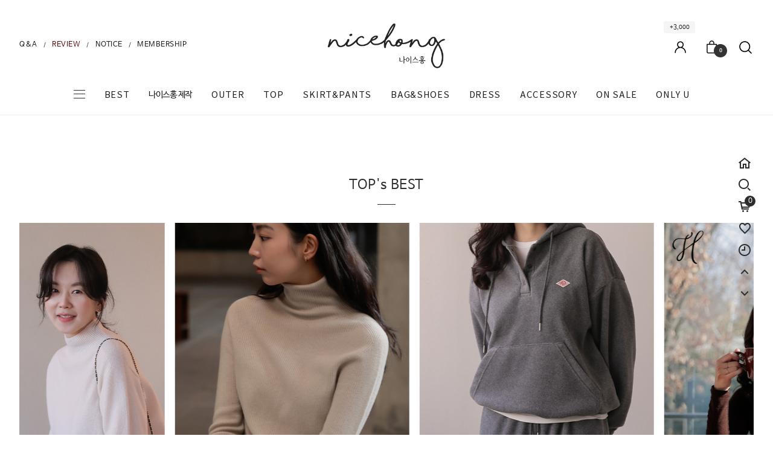

--- FILE ---
content_type: text/html
request_url: http://www.nicehong.com/shop/shopbrand.html?xcode=044&type=X&sort=order
body_size: 18838
content:
<!DOCTYPE html PUBLIC "-//W3C//DTD HTML 4.01//EN" "http://www.w3.org/TR/html4/strict.dtd">
<html>
<head>
<meta http-equiv="CONTENT-TYPE" content="text/html;charset=EUC-KR">
<link rel="shortcut icon" href="/shopimages/nicehong/favicon.ico" type="image/x-icon">
<link rel="apple-touch-icon-precomposed" href="/shopimages/nicehong/mobile_web_icon.png" />
<meta name="referrer" content="no-referrer-when-downgrade" />
<meta name="description" content="TOP" />
<meta name="keywords" content="TOP, , " />
<meta property="og:type" content="website" />
<meta property="og:title" content="나르본느" />
<meta property="og:description" content="TOP" />
<meta property="og:image" content="http://www.nicehong.com/shopimages/nicehong/all_og__20240115215451phpwnSbn5.png" />
<link rel="image_src" href="http://www.nicehong.com/shopimages/nicehong/all_og__20240115215451phpwnSbn5.png" />
<meta property="og:url" content="http://www.nicehong.com/shop/shopbrand.html?xcode=044&type=X&sort=order" />
<title>나르본느</title>
<meta name="naver-site-verification" content="ee1002c0f393c42669f2851d3d46a7c779b8c82f" />



<link type="text/css" rel="stylesheet" href="/shopimages/nicehong/template/work/2193/common.css?r=1672283866" /><link rel="stylesheet" href="//cdn.rawgit.com/jmnote/IropkeBatang/master/iropkebatang.css">
</head>
<script type="text/javascript" src="//wcs.naver.net/wcslog.js"></script>
<script type="text/javascript">
if (window.wcs) {
    if(!wcs_add) var wcs_add = {};
    wcs_add["wa"] = "s_3ee08064758a";
    wcs.inflow('nicehong.com');
    wcs_do();
}
</script>

<body>
<script type="text/javascript" src="/js/jquery-1.7.2.min.js"></script>
<script type="text/javascript" src="/js/lazyload.min.js"></script>
<script type="text/javascript">
function getCookiefss(name) {
    lims = document.cookie;
    var index = lims.indexOf(name + "=");
    if (index == -1) {
        return null;
    }
    index = lims.indexOf("=", index) + 1; // first character
    var endstr = lims.indexOf(';', index);
    if (endstr == -1) {
        endstr = lims.length; // last character
    }
    return unescape(lims.substring(index, endstr));
}
</script><script type="text/javascript">
var MOBILE_USE = '';
</script><script type="text/javascript" src="/js/flash.js"></script>
<script type="text/javascript" src="/js/neodesign/rightbanner.js"></script>
<script type="text/javascript" src="/js/bookmark.js"></script>
<style type="text/css">

.MS_search_word { }

</style>

<script type="text/javascript">

    var is_unify_opt = '' ? true : false; 
    var pre_baskethidden = 'A';

</script>

<link type="text/css" rel="stylesheet" href="/shopimages/nicehong/template/work/2193/shopbrand.css?t=202404021549" />
<div id='blk_scroll_wings'><script type='text/javascript' src='/html/shopRbanner.html?param1=1' ></script></div>
<div id='cherrypicker_scroll'></div>
    <div id="wrap">
        
<link type="text/css" rel="stylesheet" href="/shopimages/nicehong/template/work/2193/header.1.css?t=202502261218" />
<link rel="stylesheet" href="https://cdn.jsdelivr.net/npm/@xpressengine/xeicon@2.3.3/xeicon.min.css">
<script src="/js/jquery.cookie.js"></script>
<script type="text/javascript" src="/design/nicehong/2208mintiso/js/jquerywaypoints.js"></script>
<!--/include_header(3)/-->
<!-- header -->
<div id="header">
    <div class="headerBox">
        <div class="headerTop">
            <ul class="hdBoard">
                             <li class="displaynone"><a href="/board/board.html?code=nicehong_board1">공지사항</a></li>
                                <li class="displaynone"><a href="/board/board.html?code=nicehong">상품 / 기타 문의</a></li>
                                <li class="displaynone"><a href="/board/board.html?code=nicehong_board7">배송전 취소 / 변경 문의</a></li>
                                <li class="displaynone"><a href="/board/board.html?code=nicehong_board4">배송문의</a></li>
                                <li class="displaynone"><a href="/board/board.html?code=nicehong_board3">교환 / 반품 문의</a></li>
                                <li class="displaynone"><a href="/board/board.html?code=nicehong_board10">배송 지연 상품</a></li>
                                <li class="displaynone"><a href="/board/board.html?code=nicehong_board9">상품후기</a></li>
                            <li><a href="/shop/page.html?id=2">Q&A</a></li>
            <li class="sl">/</li>
			<li><a href="/board/power_review.html" class="esopoint1">REVIEW</a></li>
            <li class="sl">/</li>
			<li><a href="/board/board.html?code=nicehong_board1">NOTICE</a></li>
            <li class="sl">/</li>
            <li><a href="/shop/page.html?id=1">MEMBERSHIP</a></li>
			

     
            </ul>
            <ul class="hdMenu">
                <li>
                    <div class="top_mypage_cont">
                        <span class="top_mypage_tit"><a href="https://www.nicehong.com/shop/member.html?type=mynewmain"><img src="/design/nicehong/2208mintiso/img/main/icon_mypage.png" alt="마이페이지" /></a>
                        <div id="joinpoint"> 
					    +3,000
				        </div>
                        </span>
                        <ul style="display:none;">
                                                         <li><a href="https://www.nicehong.com/shop/member.html?type=login">로그인</a></li>
                            <li><a href="https://www.nicehong.com/shop/idinfo.html">회원가입</a></li>  
                           
                                                          <li><a href="https://www.nicehong.com/shop/confirm_login.html?type=myorder">주문조회</a></li>      
                        </ul>
                    </div>
                </li>
                
            
                    <li><a href="/shop/basket.html" class="cart"><img src="/design/nicehong/2208mintiso/img/main/icon_cart.png" alt="장바구니" /><span id="user_basket_quantity" class="user_basket_quantity"></span></a></li>
                    <li>
        <a href="#none" class="searchOpen"><img src="/design/nicehong/2208mintiso/img/main/icon_search.png" alt="검색" /></a>
        
    </li>
                   
            </ul>
	    </div>
        <div class="logoArea">
            <!-- 로고 -->
            <h1 class="logo"><a href="/index.html"><img src="/design/nicehong/2208mintiso/img/main/nhlogo.png" alt="로고" /></a></h1>
            <!-- // 로고 -->
        </div>
	    <div class="headerBottom clear">
            <!-- 카테고리 -->
            <div class="cateWrap">
            
            <esosidenav>
<div class="esohamburger esohamburger-spin">
<input type="button">
  <span class="esohamburger-box">
    <span class="esohamburger-inner"></span>
  </span>
</input>
</div>
</esosidenav>
                            <span class="tmenu">
                    <a href="/shop/shopbrand.html?type=P&xcode=040">BEST</a>
                                    </span>
                            <span class="tmenu">
                    <a href="/shop/shopbrand.html?type=P&xcode=041">나이스홍 제작</a>
                                    </span>
                            <span class="tmenu">
                    <a href="/shop/shopbrand.html?type=X&xcode=015">OUTER</a>
                                        <ul class="depth2">
                         
                            <li><a href="/shop/shopbrand.html?type=M&xcode=015&mcode=003">가디건/조끼</a></li>
                         
                            <li><a href="/shop/shopbrand.html?type=M&xcode=015&mcode=004">바바리</a></li>
                         
                            <li><a href="/shop/shopbrand.html?type=M&xcode=015&mcode=001">자켓</a></li>
                         
                            <li><a href="/shop/shopbrand.html?type=M&xcode=015&mcode=005">코트</a></li>
                         
                            <li><a href="/shop/shopbrand.html?type=M&xcode=015&mcode=002">점퍼/패딩</a></li>
                                            </ul>
                                    </span>
                            <span class="tmenu">
                    <a href="/shop/shopbrand.html?type=X&xcode=044">TOP</a>
                                        <ul class="depth2">
                         
                            <li><a href="/shop/shopbrand.html?type=M&xcode=044&mcode=001">티셔츠</a></li>
                         
                            <li><a href="/shop/shopbrand.html?type=M&xcode=044&mcode=002">블라우스/셔츠</a></li>
                         
                            <li><a href="/shop/shopbrand.html?type=M&xcode=044&mcode=003">니트</a></li>
                         
                            <li><a href="/shop/shopbrand.html?type=M&xcode=044&mcode=004">나시</a></li>
                                            </ul>
                                    </span>
                            <span class="tmenu">
                    <a href="/shop/shopbrand.html?type=X&xcode=045">SKIRT&PANTS</a>
                                        <ul class="depth2">
                         
                            <li><a href="/shop/shopbrand.html?type=M&xcode=045&mcode=001">팬츠</a></li>
                         
                            <li><a href="/shop/shopbrand.html?type=M&xcode=045&mcode=002">스커트</a></li>
                         
                            <li><a href="/shop/shopbrand.html?type=M&xcode=045&mcode=003">청바지</a></li>
                                            </ul>
                                    </span>
                            <span class="tmenu">
                    <a href="/shop/shopbrand.html?type=X&xcode=046">BAG&SHOES</a>
                                        <ul class="depth2">
                         
                            <li><a href="/shop/shopbrand.html?type=M&xcode=046&mcode=001">신발</a></li>
                         
                            <li><a href="/shop/shopbrand.html?type=M&xcode=046&mcode=002">가방</a></li>
                                            </ul>
                                    </span>
                            <span class="tmenu">
                    <a href="/shop/shopbrand.html?type=O&xcode=004">DRESS</a>
                                    </span>
                            <span class="tmenu">
                    <a href="/shop/shopbrand.html?type=X&xcode=047">ACCESSORY</a>
                                        <ul class="depth2">
                         
                            <li><a href="/shop/shopbrand.html?type=M&xcode=047&mcode=001">쥬얼리</a></li>
                         
                            <li><a href="/shop/shopbrand.html?type=M&xcode=047&mcode=002">스카프/머플러</a></li>
                         
                            <li><a href="/shop/shopbrand.html?type=M&xcode=047&mcode=004">헤어악세서리</a></li>
                         
                            <li><a href="/shop/shopbrand.html?type=M&xcode=047&mcode=005">양말/스타킹</a></li>
                         
                            <li><a href="/shop/shopbrand.html?type=M&xcode=047&mcode=003">기타</a></li>
                                            </ul>
                                    </span>
                            <span class="tmenu">
                    <a href="/shop/shopbrand.html?type=O&xcode=007">ON SALE</a>
                                    </span>
                            <span class="tmenu">
                    <a href="/shop/shopbrand.html?type=O&xcode=009">ONLY U</a>
                                    </span>
                        </div>
            <!-- //카테고리 -->
	    </div>
    </div>
</div>
<!-- //header -->


<!-- header Fix -->
<div id="headerFix">
    <div class="headerGnb clear">
        <div class="logoArea">
            <!-- 로고 -->
            <h1 class="logo"><a href="/index.html"><img src="/design/nicehong/2208mintiso/img/main/nhlogo1.png"></a></h1>
            <!-- // 로고 -->
        </div>
		<!-- 카테고리 -->
		<div class="cateWrap">
      
					<span class="tmenu">
				<a href="/shop/shopbrand.html?type=P&xcode=040">BEST</a>
							</span>
					<span class="tmenu">
				<a href="/shop/shopbrand.html?type=P&xcode=041">나이스홍 제작</a>
							</span>
					<span class="tmenu">
				<a href="/shop/shopbrand.html?type=X&xcode=015">OUTER</a>
								<ul class="depth2">
					 
						<li><a href="/shop/shopbrand.html?type=M&xcode=015&mcode=003">가디건/조끼</a></li>
					 
						<li><a href="/shop/shopbrand.html?type=M&xcode=015&mcode=004">바바리</a></li>
					 
						<li><a href="/shop/shopbrand.html?type=M&xcode=015&mcode=001">자켓</a></li>
					 
						<li><a href="/shop/shopbrand.html?type=M&xcode=015&mcode=005">코트</a></li>
					 
						<li><a href="/shop/shopbrand.html?type=M&xcode=015&mcode=002">점퍼/패딩</a></li>
									</ul>
							</span>
					<span class="tmenu">
				<a href="/shop/shopbrand.html?type=X&xcode=044">TOP</a>
								<ul class="depth2">
					 
						<li><a href="/shop/shopbrand.html?type=M&xcode=044&mcode=001">티셔츠</a></li>
					 
						<li><a href="/shop/shopbrand.html?type=M&xcode=044&mcode=002">블라우스/셔츠</a></li>
					 
						<li><a href="/shop/shopbrand.html?type=M&xcode=044&mcode=003">니트</a></li>
					 
						<li><a href="/shop/shopbrand.html?type=M&xcode=044&mcode=004">나시</a></li>
									</ul>
							</span>
					<span class="tmenu">
				<a href="/shop/shopbrand.html?type=X&xcode=045">SKIRT&PANTS</a>
								<ul class="depth2">
					 
						<li><a href="/shop/shopbrand.html?type=M&xcode=045&mcode=001">팬츠</a></li>
					 
						<li><a href="/shop/shopbrand.html?type=M&xcode=045&mcode=002">스커트</a></li>
					 
						<li><a href="/shop/shopbrand.html?type=M&xcode=045&mcode=003">청바지</a></li>
									</ul>
							</span>
					<span class="tmenu">
				<a href="/shop/shopbrand.html?type=X&xcode=046">BAG&SHOES</a>
								<ul class="depth2">
					 
						<li><a href="/shop/shopbrand.html?type=M&xcode=046&mcode=001">신발</a></li>
					 
						<li><a href="/shop/shopbrand.html?type=M&xcode=046&mcode=002">가방</a></li>
									</ul>
							</span>
					<span class="tmenu">
				<a href="/shop/shopbrand.html?type=O&xcode=004">DRESS</a>
							</span>
					<span class="tmenu">
				<a href="/shop/shopbrand.html?type=X&xcode=047">ACCESSORY</a>
								<ul class="depth2">
					 
						<li><a href="/shop/shopbrand.html?type=M&xcode=047&mcode=001">쥬얼리</a></li>
					 
						<li><a href="/shop/shopbrand.html?type=M&xcode=047&mcode=002">스카프/머플러</a></li>
					 
						<li><a href="/shop/shopbrand.html?type=M&xcode=047&mcode=004">헤어악세서리</a></li>
					 
						<li><a href="/shop/shopbrand.html?type=M&xcode=047&mcode=005">양말/스타킹</a></li>
					 
						<li><a href="/shop/shopbrand.html?type=M&xcode=047&mcode=003">기타</a></li>
									</ul>
							</span>
					<span class="tmenu">
				<a href="/shop/shopbrand.html?type=O&xcode=007">ON SALE</a>
							</span>
					<span class="tmenu">
				<a href="/shop/shopbrand.html?type=O&xcode=009">ONLY U</a>
							</span>
				<span class="tmenu">
			<a href="#none">COMMUNITY<i class="xi-caret-down-min"></i></a>
			<ul class="depth2 displaynone">
									<li class="displaynone"><a href="/board/board.html?code=nicehong_board1">공지사항</a></li>
									<li class="displaynone"><a href="/board/board.html?code=nicehong">상품 / 기타 문의</a></li>
									<li class="displaynone"><a href="/board/board.html?code=nicehong_board7">배송전 취소 / 변경 문의</a></li>
									<li class="displaynone"><a href="/board/board.html?code=nicehong_board4">배송문의</a></li>
									<li class="displaynone"><a href="/board/board.html?code=nicehong_board3">교환 / 반품 문의</a></li>
									<li class="displaynone"><a href="/board/board.html?code=nicehong_board10">배송 지연 상품</a></li>
									<li class="displaynone"><a href="/board/board.html?code=nicehong_board9">상품후기</a></li>
								 <li><a href="/board/board.html?code=nicehong_board1">공지사항</a></li>
        <li><a href="/board/board.html?code=nicehong">상품/기타문의</a></li>
        <li><a href="/board/board.html?code=nicehong_board7">배송전 취소/변경</a></li>
        <li><a href="/board/board.html?code=nicehong_board4">배송문의</a></li>
        <li><a href="/board/board.html?code=nicehong_board3">교환/반품문의</a></li>
        <li><a href="/shop/reviewmore.html">리오더문의</a></li>
        <li><a href="/board/power_review.html">상품리뷰</a></li>	
			</ul>
		</span>
		</div>
		<!-- //카테고리 -->
    </div>
</div>
<!-- //header Fix -->

<!-- 우측메뉴 -->
<ul class="rightQuick">
    <li>
        <a href="/index.html" class=""><span class="txt">home</span><i class="xi-home-o"></i></a>
    </li>
    <li>
        <a href="#none" class="searchOpen"><span class="txt">search</span><i class="xi-search"></i></a>
        <!-- 검색어 -->
        <div class="searchArea">
            <div class="search">
                <a href="#none" class="searchClose"><i class="xi-close"></i></a>
                <form action="/shop/shopbrand.html" method="post" name="search">                <fieldset>
                    <legend>검색 폼</legend>
                    <input name="search" onkeydown="CheckKey_search();" value=""  class="MS_search_word" />                    <a href="javascript:search_submit();" class="btnSch"><i class="xi-search"></i></a>
                </fieldset>
                </form> 
            </div>
        </div>
        <!-- // 검색어 -->
    </li>
    <li>
        <a href="/shop/basket.html" class="cart"><span class="txt">cart</span><i class="xi-cart-o"></i><span id="user_basket_quantity" class="user_basket_quantity"></span></a>
    </li>
    <li>
        <a href="/shop/mypage.html?mypage_type=mywishlist" class=""><span class="txt">wish</span><i class="xi-heart-o"></i></a>
    </li>
    <li>
        <a href="/shop/todaygoods.html" class=""><span class="txt">today</span><i class="xi-time-o"></i></a>
    </li>
    <li>
        <a href="#" class="topBtn"><span class="txt">up</span><i class="xi-angle-up-min"></i></a>
    </li>
    <li>
        <a href="#" class="downBtn"><span class="txt">down</span><i class="xi-angle-down-min"></i></a>
    </li>
</ul>
<!-- //우측메뉴 -->


<div id="esosidemenu">
  <div class="esomenu-wrapper">
  
  <div class="container">
    
    <div>
     <h1 class="">Shop Category</h1>
     <h2 class=""></h2>
             <li><a href="/shop/shopbrand.html?type=X&xcode=015">아우터</a></li>
             <li><a href="/shop/shopbrand.html?type=X&xcode=044">상의</a></li>
             <li><a href="/shop/shopbrand.html?type=O&xcode=004">원피스</a></li>
             <li><a href="/shop/shopbrand.html?type=X&xcode=045">하의</a></li>
             <li><a href="/shop/shopbrand.html?type=X&xcode=046">백&슈즈</a></li>
             <li><a href="/shop/shopbrand.html?type=X&xcode=047">액세서리</a></li>
             <li><a href="/shop/shopbrand.html?type=O&xcode=007">세일/시즌오프</a></li>
             <li><a href="/shop/shopbrand.html?type=O&xcode=009">개인결제창</a></li>
             
             <li>&nbsp;</li>
             <li><a href="/shop/shopbrand.html?type=P&xcode=040">베스트 오브 베스트</a></li>
             <li><a href="/shop/shopbrand.html?type=P&xcode=041">나이스홍 제작 (narbonne)</a></li>
          </div>
        <div>
      <h1 class="">Community</h1>
		 <h2 class=""></h2>
        <li><a href="/board/board.html?code=nicehong_board1">공지사항</a></li>
        <li><a href="/board/board.html?code=nicehong">문의게시판</a></li>
        <li><a href="https://www.doortodoor.co.kr/parcel/pa_004.jsp" target="_blank">배송조회</a></li>
        <li><a href="/board/board.html?code=nicehong_board10">배송 지연 상품</a></li>
        <li><a href="/shop/reviewmore.html">리오더문의</a></li>
        <li>&nbsp;</li>
        <li><a href="/board/power_review.html">상품리뷰</a></li>
              
            </div>
                <div>

            
            
      <h1 class="">My Page</h1>
       <h2 class=""></h2>
                                      <li><a href="https://www.nicehong.com/shop/member.html?type=login">로그인</a> &nbsp;/&nbsp;<a href="https://www.nicehong.com/shop/idinfo.html">회원가입</a></li>
                              <li><a href="https://www.nicehong.com/shop/confirm_login.html?type=myorder">비회원 주문조회</a></li>
                                                        
        <li><a href="/shop/page.html?id=1">멤버십</a></li>
        <li>&nbsp;</li>
		  <li><a href="http://instagram.com/nicehong_" target="_blank"><i class="fa fa-instagram"></i><span>@nicehong_</span></a> <!--<a href="http://instagram.com/" target="_blank"><i class="fa fa-facebook"></i></a> <a href="http://instagram.com/" target="_blank"><i class="fa fa-twitter"></i></a>  <a href="http://instagram.com/" target="_blank"><i class="fa fa-heart"></i>--></a>    </li>
       		
  </div>
              <div>
      <h1 class="">Customer Center</h1>
       <h2 class=""></h2>
       <li class="esopoint">1899-5163</li>
        <li>평일 AM11:00 - PM05:00</li>
        <li>점심 PM01:00 - PM02:00</li>
        <li>토, 일요일 및 공휴일은 휴무입니다. </li>
        <li>&nbsp;</li>
          <li>국민은행 546901-01-187571 </li>
					<li>예금주 : (주) 나르본느</li>
          </div>
    
</div>
</div>
</div><!-- //햄버거메뉴내용 -->

<script type="text/javascript" src="/shopimages/nicehong/template/work/2193/header.1.js?t=202502261218"></script>
                <div id="contentWrapper">
            <div id="contentWrap">
                                 <div id="content">
                    <div id="productClass">
                        <div class="prd-class-hd">
                            <dl class="loc-navi">
                                <dt class="blind">현재 위치</dt>
                                <dd>
                                    <a href="/">HOME</a>
                                     &gt; <a href="/shop/shopbrand.html?xcode=044&type=X">TOP</a>                                                                                                        </dd>
                            </dl>
                        </div><!-- .prd-class-hd -->
                                                    <div class="item-wrap">
                                <div class="cateTit">
                                    <h3>TOP's BEST</h3>
                                    <div class="esotitlelinewb"></div>
                                </div>
                                
                                <script src="/design/nicehong/onedesign2/mobile/js/flickity/flickity.pkgd.js"></script>
						        <link href="/design/nicehong/onedesign2/mobile/js/flickity/flickity.css" rel="stylesheet" />
                                <div class="item-cont prd-carousel">
                                    <div class="slide">
                                                                        <dl class="item-list">
                                        <dt class="thumb">
                                            <a href="/shop/shopdetail.html?branduid=254029&xcode=044&mcode=003&scode=&type=X&sort=order&cur_code=044&search=&GfDT=aG93UQ%3D%3D"><img class="MS_prod_img_s" src="" onload=lzld(this) onerror=lzld(this) data-frz-src="/shopimages/nicehong/0440030009813.jpg?1764510546" /></a>
                                            <div class="prd-preview">
                                                                                                    <a href="javascript:viewdetail('044003000981', '', '');"><i class="xi-search"></i></a>
                                                                                            </div>
                                        </dt>
                                        <dd class="prd-info">
                                            <ul>   
                                                <li class="prd-name"><a href="/shop/shopdetail.html?branduid=254029&xcode=044&mcode=003&scode=&type=X&sort=order&cur_code=044&search=&GfDT=aG93UQ%3D%3D">래먼 (고급 홀가먼트-파인울100, 백화점50만원대)</a>  <span class='MK-product-icons'><img src='/shopimages/nicehong/prod_icons/6?1661742246' class='MK-product-icon-2' /></span></li>
                                                <li class="prd-subname"></li>
                                                <li class="prd-price ">
                                                                                                                                                                                                                    <span class="price">87,800원</span>
                                                                                                                                                    </li>
                                                                                                <li class="prd-color">
                                                                                                        <font color="f2f2f2">■</font>
                                                                                                        <font color="86816e">■</font>
                                                                                                    </li>
                                                                                                                                                <li class="prd-preview">
                                                    <img src='/images/common/icon_bt_option_preview.gif' onclick="javascript:mk_prd_option_preview('254029',event);" >                                                </li>
                                                                                                											    <p class="esopoint1">(리뷰 24)</p>
											                                                </ul>
                                        </dd>
                                    </dl>
                                                                        <dl class="item-list">
                                        <dt class="thumb">
                                            <a href="/shop/shopdetail.html?branduid=259099&xcode=044&mcode=003&scode=&type=X&sort=order&cur_code=044&search=&GfDT=bm16W10%3D"><img class="MS_prod_img_s" src="" onload=lzld(this) onerror=lzld(this) data-frz-src="/shopimages/nicehong/0440030009763.jpg?1668052597" /></a>
                                            <div class="prd-preview">
                                                                                                    <a href="javascript:viewdetail('044003000976', '', '');"><i class="xi-search"></i></a>
                                                                                            </div>
                                        </dt>
                                        <dd class="prd-info">
                                            <ul>   
                                                <li class="prd-name"><a href="/shop/shopdetail.html?branduid=259099&xcode=044&mcode=003&scode=&type=X&sort=order&cur_code=044&search=&GfDT=bm16W10%3D">리브 (메리노울100%- 백화점 40만원대 제품,만족도1위)</a>  <span class='MK-product-icons'><img src='/shopimages/nicehong/prod_icons/6?1661742246' class='MK-product-icon-2' /></span></li>
                                                <li class="prd-subname"></li>
                                                <li class="prd-price ">
                                                                                                                                                                                                                    <span class="price">76,800원</span>
                                                                                                                                                    </li>
                                                                                                <li class="prd-color">
                                                                                                        <font color="000000">■</font>
                                                                                                        <font color="d1c0a5">■</font>
                                                                                                        <font color="c79453">■</font>
                                                                                                    </li>
                                                                                                                                                <li class="prd-preview">
                                                    <img src='/images/common/icon_bt_option_preview.gif' onclick="javascript:mk_prd_option_preview('259099',event);" >                                                </li>
                                                                                                											    <p class="esopoint1">(리뷰 178)</p>
											                                                </ul>
                                        </dd>
                                    </dl>
                                                                        <dl class="item-list">
                                        <dt class="thumb">
                                            <a href="/shop/shopdetail.html?branduid=265040&xcode=044&mcode=001&scode=&type=X&sort=order&cur_code=044&search=&GfDT=bm54W14%3D"><img class="MS_prod_img_s" src="" onload=lzld(this) onerror=lzld(this) data-frz-src="/shopimages/nicehong/0440010009063.jpg?1766037952" /></a>
                                            <div class="prd-preview">
                                                                                                    <a href="javascript:viewdetail('044001000906', '', '');"><i class="xi-search"></i></a>
                                                                                            </div>
                                        </dt>
                                        <dd class="prd-info">
                                            <ul>   
                                                <li class="prd-name"><a href="/shop/shopdetail.html?branduid=265040&xcode=044&mcode=001&scode=&type=X&sort=order&cur_code=044&search=&GfDT=bm54W14%3D">니노후드</a>  <span class='MK-product-icons'></span></li>
                                                <li class="prd-subname"></li>
                                                <li class="prd-price ">
                                                                                                                                                                                                                    <span class="price">62,800원</span>
                                                                                                                                                    </li>
                                                                                                <li class="prd-color">
                                                                                                        <font color="c3c3c3">■</font>
                                                                                                    </li>
                                                                                                                                                <li class="prd-preview">
                                                    <img src='/images/common/icon_bt_option_preview.gif' onclick="javascript:mk_prd_option_preview('265040',event);" >                                                </li>
                                                                                                											    <p class="esopoint1">(리뷰 1)</p>
											                                                </ul>
                                        </dd>
                                    </dl>
                                                                        <dl class="item-list">
                                        <dt class="thumb">
                                            <a href="/shop/shopdetail.html?branduid=239585&xcode=044&mcode=001&scode=&type=X&sort=order&cur_code=044&search=&GfDT=bGd3Ug%3D%3D"><img class="MS_prod_img_s" src="" onload=lzld(this) onerror=lzld(this) data-frz-src="/shopimages/nicehong/0440010009003.jpg?1666053470" /></a>
                                            <div class="prd-preview">
                                                                                                    <a href="javascript:viewdetail('044001000900', '', '');"><i class="xi-search"></i></a>
                                                                                            </div>
                                        </dt>
                                        <dd class="prd-info">
                                            <ul>   
                                                <li class="prd-name"><a href="/shop/shopdetail.html?branduid=239585&xcode=044&mcode=001&scode=&type=X&sort=order&cur_code=044&search=&GfDT=bGd3Ug%3D%3D">미르 (나이스홍 제품-만족도1위)</a>  <span class='MK-product-icons'><img src='/shopimages/nicehong/prod_icons/6?1661742246' class='MK-product-icon-2' /></span></li>
                                                <li class="prd-subname">(기분 좋은 울+텐셀 원단으로 퀄리티 좋아용^^ 겨울용)</li>
                                                <li class="prd-price ">
                                                                                                                                                                                                                    <span class="price">43,800원</span>
                                                                                                                                                    </li>
                                                                                                <li class="prd-color">
                                                                                                        <font color="000000">■</font>
                                                                                                        <font color="001c58">■</font>
                                                                                                        <font color="f2f2f2">■</font>
                                                                                                        <font color="d1c0a5">■</font>
                                                                                                    </li>
                                                                                                                                                <li class="prd-preview">
                                                    <img src='/images/common/icon_bt_option_preview.gif' onclick="javascript:mk_prd_option_preview('239585',event);" >                                                </li>
                                                                                                											    <p class="esopoint1">(리뷰 276)</p>
											                                                </ul>
                                        </dd>
                                    </dl>
                                                                        <dl class="item-list">
                                        <dt class="thumb">
                                            <a href="/shop/shopdetail.html?branduid=259225&xcode=044&mcode=001&scode=&type=X&sort=order&cur_code=044&search=&GfDT=amx3VQ%3D%3D"><img class="MS_prod_img_s" src="" onload=lzld(this) onerror=lzld(this) data-frz-src="/shopimages/nicehong/0440010009053.jpg?1736402803" /></a>
                                            <div class="prd-preview">
                                                                                                    <a href="javascript:viewdetail('044001000905', '', '');"><i class="xi-search"></i></a>
                                                                                            </div>
                                        </dt>
                                        <dd class="prd-info">
                                            <ul>   
                                                <li class="prd-name"><a href="/shop/shopdetail.html?branduid=259225&xcode=044&mcode=001&scode=&type=X&sort=order&cur_code=044&search=&GfDT=amx3VQ%3D%3D">셀로니아 (나이스홍 제작 - 기모원단)</a>  <span class='MK-product-icons'><img src='/shopimages/nicehong/prod_icons/6?1661742246' class='MK-product-icon-2' /></span></li>
                                                <li class="prd-subname">(백화점 50만원대 제품 동일)</li>
                                                <li class="prd-price ">
                                                                                                                                                                                                                    <span class="price">98,600원</span>
                                                                                                                                                    </li>
                                                                                                <li class="prd-color">
                                                                                                        <font color="f2f2f2">■</font>
                                                                                                    </li>
                                                                                                                                                <li class="prd-preview">
                                                    <img src='/images/common/icon_bt_option_preview.gif' onclick="javascript:mk_prd_option_preview('259225',event);" >                                                </li>
                                                                                                											    <p class="esopoint1">(리뷰 48)</p>
											                                                </ul>
                                        </dd>
                                    </dl>
                                                                        <dl class="item-list">
                                        <dt class="thumb">
                                            <a href="/shop/shopdetail.html?branduid=264086&xcode=044&mcode=003&scode=&type=X&sort=order&cur_code=044&search=&GfDT=bW93VA%3D%3D"><img class="MS_prod_img_s" src="" onload=lzld(this) onerror=lzld(this) data-frz-src="/shopimages/nicehong/0440030009783.jpg?1733366771" /></a>
                                            <div class="prd-preview">
                                                                                                    <a href="javascript:viewdetail('044003000978', '', '');"><i class="xi-search"></i></a>
                                                                                            </div>
                                        </dt>
                                        <dd class="prd-info">
                                            <ul>   
                                                <li class="prd-name"><a href="/shop/shopdetail.html?branduid=264086&xcode=044&mcode=003&scode=&type=X&sort=order&cur_code=044&search=&GfDT=bW93VA%3D%3D">휴롬 (캐시미어10%-백화점40만원대 제품)</a>  <img src="/design/nicehong/2208mintiso/img/soldout.gif" class="ico_soldout"> <span class='MK-product-icons'><img src='/shopimages/nicehong/prod_icons/6?1661742246' class='MK-product-icon-2' /></span></li>
                                                <li class="prd-subname">(작년 만족도1위)</li>
                                                <li class="prd-price ">
                                                                                                    <span class="listSoldout">(품절)</span>
                                                                                                </li>
                                                                                                <li class="prd-color">
                                                                                                        <font color="000000">■</font>
                                                                                                        <font color="f2f2f2">■</font>
                                                                                                        <font color="c3c3c3">■</font>
                                                                                                    </li>
                                                                                                                                                <li class="prd-preview">
                                                    <img src='/images/common/icon_bt_option_preview.gif' onclick="javascript:mk_prd_option_preview('264086',event);" >                                                </li>
                                                                                                											    <p class="esopoint1">(리뷰 20)</p>
											                                                </ul>
                                        </dd>
                                    </dl>
                                                                        <dl class="item-list">
                                        <dt class="thumb">
                                            <a href="/shop/shopdetail.html?branduid=248834&xcode=044&mcode=001&scode=&type=X&sort=order&cur_code=044&search=&GfDT=bmt%2BW1o%3D"><img class="MS_prod_img_s" src="" onload=lzld(this) onerror=lzld(this) data-frz-src="/shopimages/nicehong/0440010009023.jpg?1666593623" /></a>
                                            <div class="prd-preview">
                                                                                                    <a href="javascript:viewdetail('044001000902', '', '');"><i class="xi-search"></i></a>
                                                                                            </div>
                                        </dt>
                                        <dd class="prd-info">
                                            <ul>   
                                                <li class="prd-name"><a href="/shop/shopdetail.html?branduid=248834&xcode=044&mcode=001&scode=&type=X&sort=order&cur_code=044&search=&GfDT=bmt%2BW1o%3D">젠느(기모 기능성원단)</a>  <span class='MK-product-icons'></span></li>
                                                <li class="prd-subname"></li>
                                                <li class="prd-price ">
                                                                                                                                                                                                                    <span class="price">39,800원</span>
                                                                                                                                                    </li>
                                                                                                <li class="prd-color">
                                                                                                        <font color="000000">■</font>
                                                                                                        <font color="f2f2f2">■</font>
                                                                                                        <font color="c79453">■</font>
                                                                                                    </li>
                                                                                                                                                <li class="prd-preview">
                                                    <img src='/images/common/icon_bt_option_preview.gif' onclick="javascript:mk_prd_option_preview('248834',event);" >                                                </li>
                                                                                                											    <p class="esopoint1">(리뷰 100)</p>
											                                                </ul>
                                        </dd>
                                    </dl>
                                                                        <dl class="item-list">
                                        <dt class="thumb">
                                            <a href="/shop/shopdetail.html?branduid=243504&xcode=044&mcode=003&scode=&type=X&sort=order&cur_code=044&search=&GfDT=aWl3Vg%3D%3D"><img class="MS_prod_img_s" src="" onload=lzld(this) onerror=lzld(this) data-frz-src="/shopimages/nicehong/0440030009743.jpg?1667265800" /></a>
                                            <div class="prd-preview">
                                                                                                    <a href="javascript:viewdetail('044003000974', '', '');"><i class="xi-search"></i></a>
                                                                                            </div>
                                        </dt>
                                        <dd class="prd-info">
                                            <ul>   
                                                <li class="prd-name"><a href="/shop/shopdetail.html?branduid=243504&xcode=044&mcode=003&scode=&type=X&sort=order&cur_code=044&search=&GfDT=aWl3Vg%3D%3D">슈에뜨(어렵게 재입고)</a>  <span class='MK-product-icons'><img src='/shopimages/nicehong/prod_icons/6?1661742246' class='MK-product-icon-2' /></span></li>
                                                <li class="prd-subname"></li>
                                                <li class="prd-price ">
                                                                                                                                                                                                                    <span class="price">43,800원</span>
                                                                                                                                                    </li>
                                                                                                <li class="prd-color">
                                                                                                        <font color="000000">■</font>
                                                                                                        <font color="7f0000">■</font>
                                                                                                    </li>
                                                                                                                                                <li class="prd-preview">
                                                    <img src='/images/common/icon_bt_option_preview.gif' onclick="javascript:mk_prd_option_preview('243504',event);" >                                                </li>
                                                                                                											    <p class="esopoint1">(리뷰 208)</p>
											                                                </ul>
                                        </dd>
                                    </dl>
                                                                        <dl class="item-list">
                                        <dt class="thumb">
                                            <a href="/shop/shopdetail.html?branduid=264062&xcode=044&mcode=001&scode=&type=X&sort=order&cur_code=044&search=&GfDT=bm99W1Q%3D"><img class="MS_prod_img_s" src="" onload=lzld(this) onerror=lzld(this) data-frz-src="/shopimages/nicehong/0440010009033.jpg?1733277580" /></a>
                                            <div class="prd-preview">
                                                                                                    <a href="javascript:viewdetail('044001000903', '', '');"><i class="xi-search"></i></a>
                                                                                            </div>
                                        </dt>
                                        <dd class="prd-info">
                                            <ul>   
                                                <li class="prd-name"><a href="/shop/shopdetail.html?branduid=264062&xcode=044&mcode=001&scode=&type=X&sort=order&cur_code=044&search=&GfDT=bm99W1Q%3D">앙리 (크림아이-나이스홍 제품)</a>  <span class='MK-product-icons'></span></li>
                                                <li class="prd-subname"></li>
                                                <li class="prd-price ">
                                                                                                                                                                                                                    <span class="price">43,800원</span>
                                                                                                                                                    </li>
                                                                                                <li class="prd-color">
                                                                                                        <font color="000000">■</font>
                                                                                                        <font color="f2f2f2">■</font>
                                                                                                    </li>
                                                                                                                                                <li class="prd-preview">
                                                    <img src='/images/common/icon_bt_option_preview.gif' onclick="javascript:mk_prd_option_preview('264062',event);" >                                                </li>
                                                                                                											    <p class="esopoint1">(리뷰 6)</p>
											                                                </ul>
                                        </dd>
                                    </dl>
                                                                    </div>
                                </div>
                            </div><!-- .best-item -->
                                                       	<script>
				$('.prd-carousel .slide').flickity({
				  // options
				  cellAlign: 'left',
				  contain: true,
				  autoPlay: 4500,
				  wrapAround: true,
				  groupCells: true,
				  groupCells: 3,
				 draggable: true,
				  prevNextButtons: false
				});
			</script>
                        <div class="page-body">
                            <div class="cate-wrap">
                                <div class="bcate">TOP</div>
                                                                <div class="class-list">	
                                    <ul>
                                                                            <li><a href="/shop/shopbrand.html?xcode=044&type=M&mcode=001">티셔츠(23)</a></li>
                                                                            <li><a href="/shop/shopbrand.html?xcode=044&type=M&mcode=002">블라우스/셔츠(7)</a></li>
                                                                            <li><a href="/shop/shopbrand.html?xcode=044&type=M&mcode=003">니트(16)</a></li>
                                                                            <li><a href="/shop/shopbrand.html?xcode=044&type=M&mcode=004">나시(1)</a></li>
                                                                        </ul>
                                </div>
                                 
                            </div><!-- .cate-wrap -->
                            
                            
                            

                            <div class="item-wrap">
                                <div class="item-info">
                                    <div class="item-total">
                                        총 <span>47</span>개의 상품이 있습니다.
                                    </div>
                                    <dl class="item-order sort">
                                        <dt class="blind">검색결과 정렬</dt>
                                        <dd>
                                            <ul>
                                                <li>                                                <a href="javascript:sendsort('order');"><span class="on">New</span></a>
                                                </li>

                                                <li>                                                <a href="javascript:sendsort('brandname')"><span>Name</span></a>
                                                </li>

                                                <li class="displaynone">                                                <a href="javascript:sendsort('viewcnt')"><span>Hot</span></a>
                                                </li>

                                                <li>                                                <a href="javascript:sendsort('sellcnt')"><span>Best</span></a>
                                                </li>

                                                <li>                                                <a href="javascript:sendsort('price2')"><span>High price</span></a>
                                                </li>

                                                <li class="nobg">                                                <a href="javascript:sendsort('price')"><span>Low price</span></a>
                                                </li>
                                            </ul>
                                        </dd>
                                     </dl><!-- .total-sort -->
                                </div>
                                
                                                                <div class="item-cont">
                                                                    <dl class="item-list">
                                        <dt class="thumb">
                                        <a href="/shop/shopdetail.html?branduid=265058&xcode=044&mcode=003&scode=&type=X&sort=order&cur_code=044&search=&GfDT=bm9%2BW1w%3D"><img class="MS_prod_img_s" src="" onload=lzld(this) onerror=lzld(this) data-frz-src="/shopimages/nicehong/0440030009853.jpg?1768280872" /></a>
                                        <div class="prd-preview">
                                                                                            <a href="javascript:viewdetail('044003000985', '', '');"><i class="xi-search"></i></a>
                                                                                    </div>
                                        </dt>
                                        <dd class="prd-info">
                                            <ul>   
                                                <li class="prd-name"><a href="/shop/shopdetail.html?branduid=265058&xcode=044&mcode=003&scode=&type=X&sort=order&cur_code=044&search=&GfDT=bm9%2BW1w%3D">데일리스</a> <span class='MK-product-icons'></span></li>
                                                 <li class="prd-subname">1월18일 오후10시까지 신상할인♥<br />
<font color=b60300>39,800원 → 34,800원</font></li>
                                                <li class="prd-price ">
                                                                                                    <span class="price">
 34,800원
</span>
                                                                                                </li>
                                                                                                <li class="prd-color">
                                                                                                        <font color="f2f2f2">■</font>
                                                                                                        <font color="000000">■</font>
                                                                                                        <font color="d1c0a5">■</font>
                                                                                                        <font color="c3c3c3">■</font>
                                                                                                    </li>
                                                                                                <li class="prd-preview">
                                                    <a href="javascript:viewdetail('044003000985', '', '');"><img src="/images/common/view_shopdetail0.gif" alt="미리보기" /></a>
                                                </li>
                                                                                                                                                                                                <li class="prd-preview">
                                                    <img src='/images/common/icon_bt_option_preview.gif' onclick="javascript:mk_prd_option_preview('265058',event);" >                                                </li>
                                                                                                                                            </ul>
                                        </dd>
                                    </dl>
                                                                                                        <dl class="item-list">
                                        <dt class="thumb">
                                        <a href="/shop/shopdetail.html?branduid=264972&xcode=044&mcode=002&scode=&type=X&sort=order&cur_code=044&search=&GfDT=bml5W10%3D"><img class="MS_prod_img_s" src="" onload=lzld(this) onerror=lzld(this) data-frz-src="/shopimages/nicehong/0440020009383.jpg?1756879765" /></a>
                                        <div class="prd-preview">
                                                                                            <a href="javascript:viewdetail('044002000938', '', '');"><i class="xi-search"></i></a>
                                                                                    </div>
                                        </dt>
                                        <dd class="prd-info">
                                            <ul>   
                                                <li class="prd-name"><a href="/shop/shopdetail.html?branduid=264972&xcode=044&mcode=002&scode=&type=X&sort=order&cur_code=044&search=&GfDT=bml5W10%3D">헬레나(모델이 반한 아이-실물이 더 예쁨)</a> <span class='MK-product-icons'></span></li>
                                                 <li class="prd-subname"></li>
                                                <li class="prd-price ">
                                                                                                    <span class="price">
 128,000원
</span>
                                                                                                </li>
                                                                                                <li class="prd-color">
                                                                                                        <font color="f2f2f2">■</font>
                                                                                                    </li>
                                                                                                <li class="prd-preview">
                                                    <a href="javascript:viewdetail('044002000938', '', '');"><img src="/images/common/view_shopdetail0.gif" alt="미리보기" /></a>
                                                </li>
                                                                                                                                                                                                <li class="prd-preview">
                                                    <img src='/images/common/icon_bt_option_preview.gif' onclick="javascript:mk_prd_option_preview('264972',event);" >                                                </li>
                                                                                                											    <p class="esopoint1">(리뷰 1)</p>
											                                                </ul>
                                        </dd>
                                    </dl>
                                                                                                        <dl class="item-list">
                                        <dt class="thumb">
                                        <a href="/shop/shopdetail.html?branduid=261869&xcode=044&mcode=003&scode=&type=X&sort=order&cur_code=044&search=&GfDT=bmh8W14%3D"><img class="MS_prod_img_s" src="" onload=lzld(this) onerror=lzld(this) data-frz-src="/shopimages/nicehong/0440030009733.jpg?1728363001" /></a>
                                        <div class="prd-preview">
                                                                                            <a href="javascript:viewdetail('044003000973', '', '');"><i class="xi-search"></i></a>
                                                                                    </div>
                                        </dt>
                                        <dd class="prd-info">
                                            <ul>   
                                                <li class="prd-name"><a href="/shop/shopdetail.html?branduid=261869&xcode=044&mcode=003&scode=&type=X&sort=order&cur_code=044&search=&GfDT=bmh8W14%3D">샤들렌 (나이스홍 제작-브랜드 퀄리티)</a> <span class='MK-product-icons'><img src='/shopimages/nicehong/prod_icons/6?1661742246' class='MK-product-icon-2' /></span></li>
                                                 <li class="prd-subname">(6차 리오더)</li>
                                                <li class="prd-price ">
                                                                                                    <span class="price">
 59,800원
</span>
                                                                                                </li>
                                                                                                <li class="prd-color">
                                                                                                        <font color="000000">■</font>
                                                                                                        <font color="c3c3c3">■</font>
                                                                                                        <font color="f2f2f2">■</font>
                                                                                                    </li>
                                                                                                <li class="prd-preview">
                                                    <a href="javascript:viewdetail('044003000973', '', '');"><img src="/images/common/view_shopdetail0.gif" alt="미리보기" /></a>
                                                </li>
                                                                                                                                                                                                <li class="prd-preview">
                                                    <img src='/images/common/icon_bt_option_preview.gif' onclick="javascript:mk_prd_option_preview('261869',event);" >                                                </li>
                                                                                                											    <p class="esopoint1">(리뷰 30)</p>
											                                                </ul>
                                        </dd>
                                    </dl>
                                                                    </div><div class="item-cont">
                                                                                                        <dl class="item-list">
                                        <dt class="thumb">
                                        <a href="/shop/shopdetail.html?branduid=265053&xcode=044&mcode=003&scode=&type=X&sort=order&cur_code=044&search=&GfDT=am93Ug%3D%3D"><img class="MS_prod_img_s" src="" onload=lzld(this) onerror=lzld(this) data-frz-src="/shopimages/nicehong/0440030009843.jpg?1767794963" /></a>
                                        <div class="prd-preview">
                                                                                            <a href="javascript:viewdetail('044003000984', '', '');"><i class="xi-search"></i></a>
                                                                                    </div>
                                        </dt>
                                        <dd class="prd-info">
                                            <ul>   
                                                <li class="prd-name"><a href="/shop/shopdetail.html?branduid=265053&xcode=044&mcode=003&scode=&type=X&sort=order&cur_code=044&search=&GfDT=am93Ug%3D%3D">울프(울100%)</a> <span class='MK-product-icons'></span></li>
                                                 <li class="prd-subname">1월15일 오후10시까지 신상할인♥<br />
<font color=b60300>65,800원 → 59,800원</font></li>
                                                <li class="prd-price ">
                                                                                                    <span class="price">
 59,800원
</span>
                                                                                                </li>
                                                                                                <li class="prd-color">
                                                                                                        <font color="f2f2f2">■</font>
                                                                                                        <font color="f1e9e3">■</font>
                                                                                                    </li>
                                                                                                <li class="prd-preview">
                                                    <a href="javascript:viewdetail('044003000984', '', '');"><img src="/images/common/view_shopdetail0.gif" alt="미리보기" /></a>
                                                </li>
                                                                                                                                                                                                <li class="prd-preview">
                                                    <img src='/images/common/icon_bt_option_preview.gif' onclick="javascript:mk_prd_option_preview('265053',event);" >                                                </li>
                                                                                                                                            </ul>
                                        </dd>
                                    </dl>
                                                                                                        <dl class="item-list">
                                        <dt class="thumb">
                                        <a href="/shop/shopdetail.html?branduid=252600&xcode=044&mcode=001&scode=&type=X&sort=order&cur_code=044&search=&GfDT=amV5"><img class="MS_prod_img_s" src="" onload=lzld(this) onerror=lzld(this) data-frz-src="/shopimages/nicehong/0440010008983.jpg?1738637222" /></a>
                                        <div class="prd-preview">
                                                                                            <a href="javascript:viewdetail('044001000898', '', '');"><i class="xi-search"></i></a>
                                                                                    </div>
                                        </dt>
                                        <dd class="prd-info">
                                            <ul>   
                                                <li class="prd-name"><a href="/shop/shopdetail.html?branduid=252600&xcode=044&mcode=001&scode=&type=X&sort=order&cur_code=044&search=&GfDT=amV5">메종 (그레이-최고급 원단 업그레이드)</a> <span class='MK-product-icons'><img src='/shopimages/nicehong/prod_icons/6?1661742246' class='MK-product-icon-2' /></span></li>
                                                 <li class="prd-subname">(모델언니 매일 착용-정말 좋아요~!)</li>
                                                <li class="prd-price ">
                                                                                                    <span class="price">
 87,800원
</span>
                                                                                                </li>
                                                                                                <li class="prd-color">
                                                                                                        <font color="000000">■</font>
                                                                                                        <font color="c3c3c3">■</font>
                                                                                                    </li>
                                                                                                <li class="prd-preview">
                                                    <a href="javascript:viewdetail('044001000898', '', '');"><img src="/images/common/view_shopdetail0.gif" alt="미리보기" /></a>
                                                </li>
                                                                                                                                                                                                <li class="prd-preview">
                                                    <img src='/images/common/icon_bt_option_preview.gif' onclick="javascript:mk_prd_option_preview('252600',event);" >                                                </li>
                                                                                                											    <p class="esopoint1">(리뷰 13)</p>
											                                                </ul>
                                        </dd>
                                    </dl>
                                                                                                        <dl class="item-list">
                                        <dt class="thumb">
                                        <a href="/shop/shopdetail.html?branduid=259225&xcode=044&mcode=001&scode=&type=X&sort=order&cur_code=044&search=&GfDT=bmt9W1k%3D"><img class="MS_prod_img_s" src="" onload=lzld(this) onerror=lzld(this) data-frz-src="/shopimages/nicehong/0440010009053.jpg?1736402803" /></a>
                                        <div class="prd-preview">
                                                                                            <a href="javascript:viewdetail('044001000905', '', '');"><i class="xi-search"></i></a>
                                                                                    </div>
                                        </dt>
                                        <dd class="prd-info">
                                            <ul>   
                                                <li class="prd-name"><a href="/shop/shopdetail.html?branduid=259225&xcode=044&mcode=001&scode=&type=X&sort=order&cur_code=044&search=&GfDT=bmt9W1k%3D">셀로니아 (나이스홍 제작 - 기모원단)</a> <span class='MK-product-icons'><img src='/shopimages/nicehong/prod_icons/6?1661742246' class='MK-product-icon-2' /></span></li>
                                                 <li class="prd-subname">(백화점 50만원대 제품 동일)</li>
                                                <li class="prd-price ">
                                                                                                    <span class="price">
 98,600원
</span>
                                                                                                </li>
                                                                                                <li class="prd-color">
                                                                                                        <font color="f2f2f2">■</font>
                                                                                                    </li>
                                                                                                <li class="prd-preview">
                                                    <a href="javascript:viewdetail('044001000905', '', '');"><img src="/images/common/view_shopdetail0.gif" alt="미리보기" /></a>
                                                </li>
                                                                                                                                                                                                <li class="prd-preview">
                                                    <img src='/images/common/icon_bt_option_preview.gif' onclick="javascript:mk_prd_option_preview('259225',event);" >                                                </li>
                                                                                                											    <p class="esopoint1">(리뷰 48)</p>
											                                                </ul>
                                        </dd>
                                    </dl>
                                                                    </div><div class="item-cont">
                                                                                                        <dl class="item-list">
                                        <dt class="thumb">
                                        <a href="/shop/shopdetail.html?branduid=264062&xcode=044&mcode=001&scode=&type=X&sort=order&cur_code=044&search=&GfDT=bmx7W1o%3D"><img class="MS_prod_img_s" src="" onload=lzld(this) onerror=lzld(this) data-frz-src="/shopimages/nicehong/0440010009033.jpg?1733277580" /></a>
                                        <div class="prd-preview">
                                                                                            <a href="javascript:viewdetail('044001000903', '', '');"><i class="xi-search"></i></a>
                                                                                    </div>
                                        </dt>
                                        <dd class="prd-info">
                                            <ul>   
                                                <li class="prd-name"><a href="/shop/shopdetail.html?branduid=264062&xcode=044&mcode=001&scode=&type=X&sort=order&cur_code=044&search=&GfDT=bmx7W1o%3D">앙리 (크림아이-나이스홍 제품)</a> <span class='MK-product-icons'></span></li>
                                                 <li class="prd-subname"></li>
                                                <li class="prd-price ">
                                                                                                    <span class="price">
 43,800원
</span>
                                                                                                </li>
                                                                                                <li class="prd-color">
                                                                                                        <font color="000000">■</font>
                                                                                                        <font color="f2f2f2">■</font>
                                                                                                    </li>
                                                                                                <li class="prd-preview">
                                                    <a href="javascript:viewdetail('044001000903', '', '');"><img src="/images/common/view_shopdetail0.gif" alt="미리보기" /></a>
                                                </li>
                                                                                                                                                                                                <li class="prd-preview">
                                                    <img src='/images/common/icon_bt_option_preview.gif' onclick="javascript:mk_prd_option_preview('264062',event);" >                                                </li>
                                                                                                											    <p class="esopoint1">(리뷰 6)</p>
											                                                </ul>
                                        </dd>
                                    </dl>
                                                                                                        <dl class="item-list">
                                        <dt class="thumb">
                                        <a href="/shop/shopdetail.html?branduid=248834&xcode=044&mcode=001&scode=&type=X&sort=order&cur_code=044&search=&GfDT=aG53Vg%3D%3D"><img class="MS_prod_img_s" src="" onload=lzld(this) onerror=lzld(this) data-frz-src="/shopimages/nicehong/0440010009023.jpg?1666593623" /></a>
                                        <div class="prd-preview">
                                                                                            <a href="javascript:viewdetail('044001000902', '', '');"><i class="xi-search"></i></a>
                                                                                    </div>
                                        </dt>
                                        <dd class="prd-info">
                                            <ul>   
                                                <li class="prd-name"><a href="/shop/shopdetail.html?branduid=248834&xcode=044&mcode=001&scode=&type=X&sort=order&cur_code=044&search=&GfDT=aG53Vg%3D%3D">젠느(기모 기능성원단)</a> <span class='MK-product-icons'></span></li>
                                                 <li class="prd-subname"></li>
                                                <li class="prd-price ">
                                                                                                    <span class="price">
 39,800원
</span>
                                                                                                </li>
                                                                                                <li class="prd-color">
                                                                                                        <font color="000000">■</font>
                                                                                                        <font color="f2f2f2">■</font>
                                                                                                        <font color="c79453">■</font>
                                                                                                    </li>
                                                                                                <li class="prd-preview">
                                                    <a href="javascript:viewdetail('044001000902', '', '');"><img src="/images/common/view_shopdetail0.gif" alt="미리보기" /></a>
                                                </li>
                                                                                                                                                                                                <li class="prd-preview">
                                                    <img src='/images/common/icon_bt_option_preview.gif' onclick="javascript:mk_prd_option_preview('248834',event);" >                                                </li>
                                                                                                											    <p class="esopoint1">(리뷰 100)</p>
											                                                </ul>
                                        </dd>
                                    </dl>
                                                                                                        <dl class="item-list">
                                        <dt class="thumb">
                                        <a href="/shop/shopdetail.html?branduid=259099&xcode=044&mcode=003&scode=&type=X&sort=order&cur_code=044&search=&GfDT=amd3WQ%3D%3D"><img class="MS_prod_img_s" src="" onload=lzld(this) onerror=lzld(this) data-frz-src="/shopimages/nicehong/0440030009763.jpg?1668052597" /></a>
                                        <div class="prd-preview">
                                                                                            <a href="javascript:viewdetail('044003000976', '', '');"><i class="xi-search"></i></a>
                                                                                    </div>
                                        </dt>
                                        <dd class="prd-info">
                                            <ul>   
                                                <li class="prd-name"><a href="/shop/shopdetail.html?branduid=259099&xcode=044&mcode=003&scode=&type=X&sort=order&cur_code=044&search=&GfDT=amd3WQ%3D%3D">리브 (메리노울100%- 백화점 40만원대 제품,만족도1위)</a> <span class='MK-product-icons'><img src='/shopimages/nicehong/prod_icons/6?1661742246' class='MK-product-icon-2' /></span></li>
                                                 <li class="prd-subname"></li>
                                                <li class="prd-price ">
                                                                                                    <span class="price">
 76,800원
</span>
                                                                                                </li>
                                                                                                <li class="prd-color">
                                                                                                        <font color="000000">■</font>
                                                                                                        <font color="d1c0a5">■</font>
                                                                                                        <font color="c79453">■</font>
                                                                                                    </li>
                                                                                                <li class="prd-preview">
                                                    <a href="javascript:viewdetail('044003000976', '', '');"><img src="/images/common/view_shopdetail0.gif" alt="미리보기" /></a>
                                                </li>
                                                                                                                                                                                                <li class="prd-preview">
                                                    <img src='/images/common/icon_bt_option_preview.gif' onclick="javascript:mk_prd_option_preview('259099',event);" >                                                </li>
                                                                                                											    <p class="esopoint1">(리뷰 178)</p>
											                                                </ul>
                                        </dd>
                                    </dl>
                                                                    </div><div class="item-cont">
                                                                                                        <dl class="item-list">
                                        <dt class="thumb">
                                        <a href="/shop/shopdetail.html?branduid=265030&xcode=044&mcode=003&scode=&type=X&sort=order&cur_code=044&search=&GfDT=aWl3WA%3D%3D"><img class="MS_prod_img_s" src="" onload=lzld(this) onerror=lzld(this) data-frz-src="/shopimages/nicehong/0440030009823.jpg?1764822128" /></a>
                                        <div class="prd-preview">
                                                                                            <a href="javascript:viewdetail('044003000982', '', '');"><i class="xi-search"></i></a>
                                                                                    </div>
                                        </dt>
                                        <dd class="prd-info">
                                            <ul>   
                                                <li class="prd-name"><a href="/shop/shopdetail.html?branduid=265030&xcode=044&mcode=003&scode=&type=X&sort=order&cur_code=044&search=&GfDT=aWl3WA%3D%3D">리브 (메리노울100%- 뉴컬러 추가)</a> <span class='MK-product-icons'></span></li>
                                                 <li class="prd-subname"></li>
                                                <li class="prd-price ">
                                                                                                    <span class="price">
 76,800원
</span>
                                                                                                </li>
                                                                                                <li class="prd-color">
                                                                                                        <font color="c39b77">■</font>
                                                                                                        <font color="c3c3c3">■</font>
                                                                                                        <font color="5c3912">■</font>
                                                                                                    </li>
                                                                                                <li class="prd-preview">
                                                    <a href="javascript:viewdetail('044003000982', '', '');"><img src="/images/common/view_shopdetail0.gif" alt="미리보기" /></a>
                                                </li>
                                                                                                                                                                                                <li class="prd-preview">
                                                    <img src='/images/common/icon_bt_option_preview.gif' onclick="javascript:mk_prd_option_preview('265030',event);" >                                                </li>
                                                                                                											    <p class="esopoint1">(리뷰 4)</p>
											                                                </ul>
                                        </dd>
                                    </dl>
                                                                                                        <dl class="item-list">
                                        <dt class="thumb">
                                        <a href="/shop/shopdetail.html?branduid=243504&xcode=044&mcode=003&scode=&type=X&sort=order&cur_code=044&search=&GfDT=bml4W11E"><img class="MS_prod_img_s" src="" onload=lzld(this) onerror=lzld(this) data-frz-src="/shopimages/nicehong/0440030009743.jpg?1667265800" /></a>
                                        <div class="prd-preview">
                                                                                            <a href="javascript:viewdetail('044003000974', '', '');"><i class="xi-search"></i></a>
                                                                                    </div>
                                        </dt>
                                        <dd class="prd-info">
                                            <ul>   
                                                <li class="prd-name"><a href="/shop/shopdetail.html?branduid=243504&xcode=044&mcode=003&scode=&type=X&sort=order&cur_code=044&search=&GfDT=bml4W11E">슈에뜨(어렵게 재입고)</a> <span class='MK-product-icons'><img src='/shopimages/nicehong/prod_icons/6?1661742246' class='MK-product-icon-2' /></span></li>
                                                 <li class="prd-subname"></li>
                                                <li class="prd-price ">
                                                                                                    <span class="price">
 43,800원
</span>
                                                                                                </li>
                                                                                                <li class="prd-color">
                                                                                                        <font color="000000">■</font>
                                                                                                        <font color="7f0000">■</font>
                                                                                                    </li>
                                                                                                <li class="prd-preview">
                                                    <a href="javascript:viewdetail('044003000974', '', '');"><img src="/images/common/view_shopdetail0.gif" alt="미리보기" /></a>
                                                </li>
                                                                                                                                                                                                <li class="prd-preview">
                                                    <img src='/images/common/icon_bt_option_preview.gif' onclick="javascript:mk_prd_option_preview('243504',event);" >                                                </li>
                                                                                                											    <p class="esopoint1">(리뷰 208)</p>
											                                                </ul>
                                        </dd>
                                    </dl>
                                                                                                        <dl class="item-list">
                                        <dt class="thumb">
                                        <a href="/shop/shopdetail.html?branduid=265040&xcode=044&mcode=001&scode=&type=X&sort=order&cur_code=044&search=&GfDT=bmx5W11F"><img class="MS_prod_img_s" src="" onload=lzld(this) onerror=lzld(this) data-frz-src="/shopimages/nicehong/0440010009063.jpg?1766037952" /></a>
                                        <div class="prd-preview">
                                                                                            <a href="javascript:viewdetail('044001000906', '', '');"><i class="xi-search"></i></a>
                                                                                    </div>
                                        </dt>
                                        <dd class="prd-info">
                                            <ul>   
                                                <li class="prd-name"><a href="/shop/shopdetail.html?branduid=265040&xcode=044&mcode=001&scode=&type=X&sort=order&cur_code=044&search=&GfDT=bmx5W11F">니노후드</a> <span class='MK-product-icons'></span></li>
                                                 <li class="prd-subname"></li>
                                                <li class="prd-price ">
                                                                                                    <span class="price">
 62,800원
</span>
                                                                                                </li>
                                                                                                <li class="prd-color">
                                                                                                        <font color="c3c3c3">■</font>
                                                                                                    </li>
                                                                                                <li class="prd-preview">
                                                    <a href="javascript:viewdetail('044001000906', '', '');"><img src="/images/common/view_shopdetail0.gif" alt="미리보기" /></a>
                                                </li>
                                                                                                                                                                                                <li class="prd-preview">
                                                    <img src='/images/common/icon_bt_option_preview.gif' onclick="javascript:mk_prd_option_preview('265040',event);" >                                                </li>
                                                                                                											    <p class="esopoint1">(리뷰 1)</p>
											                                                </ul>
                                        </dd>
                                    </dl>
                                                                    </div><div class="item-cont">
                                                                                                        <dl class="item-list">
                                        <dt class="thumb">
                                        <a href="/shop/shopdetail.html?branduid=254029&xcode=044&mcode=003&scode=&type=X&sort=order&cur_code=044&search=&GfDT=ZmV8Uw%3D%3D"><img class="MS_prod_img_s" src="" onload=lzld(this) onerror=lzld(this) data-frz-src="/shopimages/nicehong/0440030009813.jpg?1764510546" /></a>
                                        <div class="prd-preview">
                                                                                            <a href="javascript:viewdetail('044003000981', '', '');"><i class="xi-search"></i></a>
                                                                                    </div>
                                        </dt>
                                        <dd class="prd-info">
                                            <ul>   
                                                <li class="prd-name"><a href="/shop/shopdetail.html?branduid=254029&xcode=044&mcode=003&scode=&type=X&sort=order&cur_code=044&search=&GfDT=ZmV8Uw%3D%3D">래먼 (고급 홀가먼트-파인울100, 백화점50만원대)</a> <span class='MK-product-icons'><img src='/shopimages/nicehong/prod_icons/6?1661742246' class='MK-product-icon-2' /></span></li>
                                                 <li class="prd-subname"></li>
                                                <li class="prd-price ">
                                                                                                    <span class="price">
 87,800원
</span>
                                                                                                </li>
                                                                                                <li class="prd-color">
                                                                                                        <font color="f2f2f2">■</font>
                                                                                                        <font color="86816e">■</font>
                                                                                                    </li>
                                                                                                <li class="prd-preview">
                                                    <a href="javascript:viewdetail('044003000981', '', '');"><img src="/images/common/view_shopdetail0.gif" alt="미리보기" /></a>
                                                </li>
                                                                                                                                                                                                <li class="prd-preview">
                                                    <img src='/images/common/icon_bt_option_preview.gif' onclick="javascript:mk_prd_option_preview('254029',event);" >                                                </li>
                                                                                                											    <p class="esopoint1">(리뷰 24)</p>
											                                                </ul>
                                        </dd>
                                    </dl>
                                                                                                        <dl class="item-list">
                                        <dt class="thumb">
                                        <a href="/shop/shopdetail.html?branduid=264007&xcode=044&mcode=002&scode=&type=X&sort=order&cur_code=044&search=&GfDT=bGp3UF8%3D"><img class="MS_prod_img_s" src="" onload=lzld(this) onerror=lzld(this) data-frz-src="/shopimages/nicehong/0440020009353.jpg?1732102536" /></a>
                                        <div class="prd-preview">
                                                                                            <a href="javascript:viewdetail('044002000935', '', '');"><i class="xi-search"></i></a>
                                                                                    </div>
                                        </dt>
                                        <dd class="prd-info">
                                            <ul>   
                                                <li class="prd-name"><a href="/shop/shopdetail.html?branduid=264007&xcode=044&mcode=002&scode=&type=X&sort=order&cur_code=044&search=&GfDT=bGp3UF8%3D">체스(나이스홍 제작-하이퀄리티)</a> <span class='MK-product-icons'></span></li>
                                                 <li class="prd-subname"></li>
                                                <li class="prd-price ">
                                                                                                    <span class="price">
 99,800원
</span>
                                                                                                </li>
                                                                                                <li class="prd-color">
                                                                                                        <font color="4b386b">■</font>
                                                                                                    </li>
                                                                                                <li class="prd-preview">
                                                    <a href="javascript:viewdetail('044002000935', '', '');"><img src="/images/common/view_shopdetail0.gif" alt="미리보기" /></a>
                                                </li>
                                                                                                                                                                                                <li class="prd-preview">
                                                    <img src='/images/common/icon_bt_option_preview.gif' onclick="javascript:mk_prd_option_preview('264007',event);" >                                                </li>
                                                                                                											    <p class="esopoint1">(리뷰 4)</p>
											                                                </ul>
                                        </dd>
                                    </dl>
                                                                                                        <dl class="item-list">
                                        <dt class="thumb">
                                        <a href="/shop/shopdetail.html?branduid=264360&xcode=044&mcode=001&scode=&type=X&sort=order&cur_code=044&search=&GfDT=bml0W11A"><img class="MS_prod_img_s" src="" onload=lzld(this) onerror=lzld(this) data-frz-src="/shopimages/nicehong/0440010008763.jpg?1765334501" /></a>
                                        <div class="prd-preview">
                                                                                            <a href="javascript:viewdetail('044001000876', '', '');"><i class="xi-search"></i></a>
                                                                                    </div>
                                        </dt>
                                        <dd class="prd-info">
                                            <ul>   
                                                <li class="prd-name"><a href="/shop/shopdetail.html?branduid=264360&xcode=044&mcode=001&scode=&type=X&sort=order&cur_code=044&search=&GfDT=bml0W11A">필리프</a> <span class='MK-product-icons'></span></li>
                                                 <li class="prd-subname"></li>
                                                <li class="prd-price ">
                                                                                                    <span class="price">
 43,800원
</span>
                                                                                                </li>
                                                                                                <li class="prd-color">
                                                                                                        <font color="000000">■</font>
                                                                                                        <font color="f2f2f2">■</font>
                                                                                                    </li>
                                                                                                <li class="prd-preview">
                                                    <a href="javascript:viewdetail('044001000876', '', '');"><img src="/images/common/view_shopdetail0.gif" alt="미리보기" /></a>
                                                </li>
                                                                                                                                                                                                <li class="prd-preview">
                                                    <img src='/images/common/icon_bt_option_preview.gif' onclick="javascript:mk_prd_option_preview('264360',event);" >                                                </li>
                                                                                                											    <p class="esopoint1">(리뷰 23)</p>
											                                                </ul>
                                        </dd>
                                    </dl>
                                                                    </div><div class="item-cont">
                                                                                                    </div>
                                                                   
                                <div class="paging">
                                                                                                                                                                                    <a href="/shop/shopbrand.html?type=X&xcode=044&sort=order&page=1" class="now">1</a>
                                                                                                                                                <a href="/shop/shopbrand.html?type=X&xcode=044&sort=order&page=2">2</a>
                                                                                                                                                <a href="/shop/shopbrand.html?type=X&xcode=044&sort=order&page=3">3</a>
                                                                                                                                                <a href="/shop/shopbrand.html?type=X&xcode=044&sort=order&page=4">4</a>
                                                                                                                                                                                    <a href="/shop/shopbrand.html?type=X&xcode=044&sort=order&page=4"  class="last"><i class="xi-angle-right"></i><i class="xi-angle-right"></i></a>
                                                                    </div>
                                                               
                            </div><!-- //item-wrap -->
                        </div><!-- .page-body -->
                    </div><!-- #productClass -->
                </div><!-- #content -->
            </div><!-- #contentWrap -->
        </div><!-- #contentWrapper-->
        <hr />
        
<link type="text/css" rel="stylesheet" href="/shopimages/nicehong/template/work/2193/footer.1.css?t=202306131504" />
<footer>
	<div id="footer">
		<div class="box_1200">
			<!-- 하단정보 -->
			<div class="footer_contants">
				<div class="footer_title">About</div>
				<div class="footer_text">
					<li><a href="/shop/page.html?id=2">Q&A</a></li>
					<li><a href="javascript:view_join_terms();">이용약관</a></li>
					<li><a href="/html/info.html">사이트 이용안내</a></li>
					<li><b><a href="javascript:bottom_privacy();">개인정보 처리방침</a></b></li>
					<li><a href="http://www.ftc.go.kr/info/bizinfo/communicationList.jsp" target="_blank">사업자정보확인</a></li>
					<li><a href="https://www.doortodoor.co.kr/parcel/pa_004.jsp" target="_blank">CJ대한통운 배송조회</a></li>
				</div> <!-- .footer_text -->
			</div> <!-- .footer_info -->


			<!-- 고객센터 -->
			<div class="footer_contants">
				<div class="footer_title">Contact</div>

				<div class="footer_text">
					<b><span class="esopoint">1899-5163</span></b> <br>
					평일 <span class="eng">AM11:00 - PM05:00</span> <br>
					점심 <span class="eng">PM01:00 - PM02:00</span> <br>
					토, 일요일 및 공휴일은 휴무입니다. 
				</div> <!-- .footer_text -->
			</div> <!-- .footer_contact -->


			<!-- 은행정보 -->
			<div class="footer_contants">
				<div class="footer_title">Bank info</div>
				<div class="footer_text">
					국민은행 <span class="eng">546901-01-187571</span> <br>
					예금주 : <span class="eng">(주) 나르본느</span>
				</div> <!-- .footer_text -->

				<div class="go_bank">
					<select onchange="if(this.value) window.open(this.value);">
						<option value="">인터넷뱅킹 바로가기&nbsp;&nbsp; 
						<option value="http://www.kbstar.com">&nbsp;국민은행 
						<option value="http://www.scfirstbank.com">&nbsp;제일은행 
						<option value="http://www.wooribank.com">&nbsp;우리은행 
						<option value="http://www.kiupbank.co.kr">&nbsp;기업은행 
						<option value="http://www.kjbank.com">&nbsp;광주은행 
						<option value="http://www.daegubank.co.kr">&nbsp;대구은행 
						<option value="http://www.hanabank.com">&nbsp;하나은행 
						<option value="http://www.shinhan.com">&nbsp;신한은행 
						<option value="http://www.keb.co.kr">&nbsp;외환은행 
						<option value="http://www.jbbank.co.kr">&nbsp;전북은행 
						<option value="http://www.pusanbank.co.kr">&nbsp;부산은행 
						<option value="http://www.chb.co.kr">&nbsp;조흥은행 
						<option value="http://www.goodbank.com">&nbsp;한미은행 
						<option value="http://www.chejubank.co.kr">&nbsp;제주은행 
						<option value="http://www.kyongnambank.co.kr">&nbsp;경남은행

						<option value="http://www.epostbank.go.kr">&nbsp;우체국
						<option value="http://banking.nonghyup.com">&nbsp;농협   
					</select>
				</div> <!-- .go_bank -->

			</div> <!-- .footer_contact -->


			<!-- 저작권 -->
			<div class="footer_contants">
				<div class="footer_title">Info</div>
				<div class="footer_text">
					주식회사 나르본느 | 고객센터 <span class="eng">1899-5163 | </span>대표 홍종화 <br>
					서울시 성동구 무학봉 15길 25, 2층 <br>
					사업자등록번호 <span class="eng">244-88-01534</span> <br>
					통신판매업번호 <span class="eng">2020-서울성동-00431</span> <br>
					개인정보관리책임자. 홍아름 <span class="eng">nicehong@nicehong.com</span>
				</div> <!-- .footer_text -->
			</div> <!-- .footer_copy -->


		</div> <!-- .box_1200 -->
	</div> <!-- #footer -->


   

	<div id="footer_info">
		<div class="box_1200">

			<div class="copy">copyright &#169; 나르본느 all rights reserved. 
			<div class="foot_certify">
         <div class="footlogo">
			<ul>
			    <li><span><img src="/design/nicehong/2208mintiso/img/certify/footlogo-8.png" alt="에스크로 서비스 확인" title="에스크로 서비스 확인" class="hand" onclick="javascript:window.open('https://admin.kcp.co.kr/Modules/escrow/kcp_pop.jsp?site_cd=GKLCP', 'escrowBanner', 'scrollbars=no, resizable=no, width=500, height=450');"></span>KG이니시스 에스크로</li>
				<li><span><img src="/design/nicehong/2208mintiso/img/certify/footlogo-9.png" alt="안전결제"></span>KG이니시스 안전결제</li>
				<li><span><a href="https://www.ftc.go.kr/www/cop/bbs/selectBoardList.do?key=201&amp;bbsId=BBSMSTR_000000002320&amp;bbsTyCode=BBST01" target="_blank"><img alt="공정거래위원회" src="/design/nicehong/2208mintiso/img/certify/footlogo-6.png"></a></span>공정거래위원회</li>
				<li><span><img src="/design/nicehong/2208mintiso/img/certify/footlogo-5.png" alt="현금영수증가맹점"></span>안심 보안서버 작동중</li>
			</ul>
		 </div>
		    
     
    </div>

		</div> <!-- .box_1200 -->
	</div> <!-- #footer_cate -->




</footer>


<div id="mask2"></div><!-- 상품 미리보기 레이어 마스크 -->

<!-- Enliple Common Tracker v3.6 [공용] start -->
<script type="text/javascript">
<!--
function mobRf() {
    var rf = new EN();
    rf.setData("userid", "anicehong");
    rf.setSSL(true);
    rf.sendRf();
}
//-->
</script>
<script src="https://cdn.megadata.co.kr/js/en_script/3.6/enliple_min3.6.js" defer="defer" onload="mobRf()"></script>
<!-- Enliple Common Tracker v3.6 [공용] end -->

<!-- ADN Tracker[공통] start -->
<script type="text/javascript">
var adn_param = adn_param || [];
adn_param.push([{ 	
 ui:'101811',
 ut:'Home'
}]);
</script>
<script type="text/javascript" async src="//fin.rainbownine.net/js/adn_tags_1.0.0.js"></script>
<!-- ADN Tracker[공통] end -->

<!-- ADN 크로징 설치 pc start -->
<script type="text/javascript">
var adn_panel_param = adn_panel_param || [];
adn_panel_param.push([{
 ui:'101811',	
 ci:'1018110002',
 gi:'20825'
}]);
</script>
<script type="text/javascript" async src="//fin.rainbownine.net/js/adn_closingad_1.1.1.js"></script>
<!-- ADN 크로징 설치 end -->
<script type="text/javascript" src="/shopimages/nicehong/template/work/2193/footer.1.js?t=202306131504"></script>
    </div><!-- #wrap -->
<style type="text/css">

/** 옵션 미리보기 기본 스타일, 변경시에는 앞에 #MK_opt_preview 를 붙여서 개별디자인에 넣으면 ok **/
.mk_option_preview_outer {
    display : inline;
}
.mk_option_preview {
    background-color : white;
}
.mk_prd_option_list {
    color : #404040;
    font-size : 8pt;
    font-family : dotum;
    list-style : none;
    padding : 3px 3px 0;
    background-color : white;
    border : 1px solid #7899C2;
    width : 170px;
    margin : 0;
    text-align : left;
}

.mk_prd_option_list LI {
    line-height : 1.4;
    margin : 5px 0;
    display : block;
}

.mk_prd_option_list .mk_bt_opt_close {
    text-align : right;
}

.mk_prd_option_list .option-soldout {
    color : red;
}

/** 옵션 미리보기 - 리스트 **/
.mk_prd_option_list LI UL {
    list-style : none;
    padding : 0;
    margin : 4px 0 0 10px;
}

.mk_prd_option_list LI UL LI {
    line-height : 1.4;
    padding : 0;
    margin : 0;
}

.mk_prd_option_list LI H3 {
    margin : 0;
    font-size : 9pt;
}
/** 옵션 미리보기 - 조합 **/
.mk_prd_option_list .option-name {
    padding : 2px;
    background-color : #D6E5F7;
    color : #405F95;
    border-left : 2px solid #BBC9E3;
}
.mk_prd_option_list .option-required {
    color : red;
}

</style>

<iframe id="loginiframe" name="loginiframe" style="display: none;" frameborder="no" scrolling="no"></iframe>

<div id="basketpage" name="basketpage" style="position: absolute; visibility: hidden;"></div>

                    <div id="MK_opt_preview" class="mk_option_preview" style="position:absolute;z-index:100;top:0;"></div>

                <div id="detailpage" name="detailpage" style="position:absolute; visibility:hidden;"></div>

<form action="/shop/shopbrand.html" method="post" name="hashtagform">
    <input type="hidden" name="search" />
    <input type="hidden" name="search_ref" value="hashtag" />
</form> 

    <script src="/js/wishlist.js?v=r237747"></script>
    <script>
        window.addEventListener('load', function() {
            var makeshop_wishlist = new makeshopWishlist();
            makeshop_wishlist.init();
            makeshop_wishlist.observer();
        });
    </script>

<script type="text/javascript" src="/js/neodesign/detailpage.js?ver=r218356"></script>
<script type="text/javascript" src="/js/neodesign/product_list.js?r=20260116020115"></script>
<script type="text/javascript" src="/js/jquery-datepicker-ko.js"></script>
<script type="text/javascript" src="/js/shopbrand.js"></script>

<script type="text/javascript">

        (function ($) {
            $.ajax({
                type: 'POST',
                dataType: 'json',
                url: '/html/user_basket_quantity.html',
                data :{ 'IS_UNIFY_OPT': "false" }, 
                success: function(res) {                                                                                        
                    var _user_basket_quantity = res.user_basket_quantity || 0;
                    $('.user_basket_quantity').html(_user_basket_quantity); 
                },
                error : function(error) {
                    var _user_basket_quantity = 0;
                    $('.user_basket_quantity').html(_user_basket_quantity); 
                }
            });
        })(jQuery);



function CheckKey_search() {
    key = event.keyCode;
    if (key == 13) {
        
        document.search.submit();
    }
}

function search_submit() {
    var oj = document.search;
    if (oj.getAttribute('search') != 'null') {
        var reg = /\s{2}/g;
        oj.search.value = oj.search.value.replace(reg, '');
        oj.submit();
    }
}

function topnotice(temp, temp2) {
    window.open("/html/notice.html?date=" + temp + "&db=" + temp2, "", "width=450,height=450,scrollbars=yes");
}
function notice() {
    window.open("/html/notice.html?mode=list", "", "width=450,height=450,scrollbars=yes");
}

        function view_join_terms() {
            window.open('/html/join_terms.html','join_terms','height=570,width=590,scrollbars=yes');
        }

    function bottom_privacy() {
        window.open('/html/privacy.html', 'privacy', 'height=570,width=590,scrollbars=yes');
    }

var db = 'nicehong';

var baskethidden = 'A';

function sendsort(temp) {        location.href = "/shop/shopbrand.html?xcode=044&mcode=&type=X&scode=&sort=" + temp;
}

function pagemove(temp) {
    location.href = "/shop/shopbrand.html?xcode=044&mcode=&type=X&scode=&page=" + temp + "&sort=order";
}

function go_hashtag(search) {
    document.hashtagform.search.value = search;
    document.hashtagform.submit();
}   

function hanashopfree() {
    
}

        function changeviewtype(type) {            location.href = "/shop/shopbrand.html?xcode=044&mcode=&type=X&scode=&sort=order&viewtype=" + type;
        }

    (function ($) {
        $(function() {
            //select_sort
            $('#MS_select_sort').change(function() {
                sendsort(this.options[this.selectedIndex].value);
            });

            $('#MS_select_category, #MS_select_category2').change(function() {                location.href = this.options[this.selectedIndex].value;
            });
        });
    })(jQuery);

</script>
    <style type="text/css">
        .setPopupStyle { height:100%; min-height:100%; overflow:hidden !important; touch-action:none; }
    </style>
    <script src="/js/referer_cookie.js"></script>
    <script>
        window.addEventListener('load', function() {
            var referer_cookie = new RefererCookie();
            referer_cookie.addService(new EnuriBrandStoreCookie());
            referer_cookie.handler();
        });
    </script><script type="text/javascript">
if (typeof getCookie == 'undefined') {
    function getCookie(cookie_name) {
        var cookie = document.cookie;
        if (cookie.length > 0) {
            start_pos = cookie.indexOf(cookie_name);
            if (start_pos != -1) {
                start_pos += cookie_name.length;
                end_pos = cookie.indexOf(';', start_pos);
                if (end_pos == -1) {
                    end_pos = cookie.length;
                }
                return unescape(cookie.substring(start_pos + 1, end_pos));
            } else {
                return false;
            }
        } else {
            return false;
        }
    }
}
if (typeof setCookie == 'undefined') {
    function setCookie(cookie_name, cookie_value, expire_date, domain) {
        var today = new Date();
        var expire = new Date();
        expire.setTime(today.getTime() + 3600000 * 24 * expire_date);
        cookies = cookie_name + '=' + escape(cookie_value) + '; path=/;';

        if (domain != undefined) {
            cookies += 'domain=' + domain +  ';';
        }  else if (document.domain.match('www.') != null) {
            cookies += 'domain=' + document.domain.substr(3) + ';';
        }
        if (expire_date != 0) cookies += 'expires=' + expire.toGMTString();
        document.cookie = cookies;
    }
}



function MSLOG_loadJavascript(url) {
    var head= document.getElementsByTagName('head')[0];
    var script= document.createElement('script');
    script.type= 'text/javascript';
    var loaded = false;
    script.onreadystatechange= function () {
        if (this.readyState == 'loaded' || this.readyState == 'complete')
        { if (loaded) { return; } loaded = true; }
    }
    script.src = url;
    head.appendChild(script);
}
var MSLOG_charset = "euc-kr";
var MSLOG_server  = "/log/log22";
var MSLOG_code = "nicehong";
var MSLOG_var = "[base64]";

//파워앱에서만 사용
try {
    var LOGAPP_var = "";
    var LOGAPP_is  = "N";
    if (LOGAPP_is == "Y" && LOGAPP_var != "") {
        var varUA = navigator.userAgent.toLowerCase(); //userAgent 값 얻기
        if (varUA.match('android') != null) { 
            //안드로이드 일때 처리
            window.android.basket_call(LOGAPP_var);
        } else if (varUA.indexOf("iphone")>-1||varUA.indexOf("ipad")>-1||varUA.indexOf("ipod")>-1) { 
            //IOS 일때 처리
            var messageToPost = {LOGAPP_var: LOGAPP_var};
            window.webkit.messageHandlers.basket_call.postMessage(messageToPost);
        } else {
            //아이폰, 안드로이드 외 처리
        }
    }
} catch(e) {}
//파워앱에서만 사용 END

if (document.charset) MSLOG_charset = document.charset.toLowerCase();
if (document.characterSet) MSLOG_charset = document.characterSet.toLowerCase();  //firefox;
MSLOG_loadJavascript(MSLOG_server + "/js/mslog.js?r=" + Math.random());


</script>
<meta http-equiv="ImageToolbar" content="No" />
<script type="text/javascript" src="/js/cookie.js"></script>
<script type="text/javascript">
function __mk_open(url, name, option) {
    window.open(url, name, option);
    //return false;
}

function action_invalidity() {
    return false;
}
function subclick(e) { // firefox 에러 발생으로 e 추가
    if (navigator.appName == 'Netscape' && (e.which == 3 || e.which == 2)) return;
    else if (navigator.appName == 'Microsoft Internet Explorer' && (event.button == 2 || event.button == 3 || event.keyCode == 93)) return;
    if (navigator.appName == 'Microsoft Internet Explorer' && (event.ctrlKey && event.keyCode == 78)) return false;
}
document.onmousedown = subclick;
document.onkeydown = subclick;
document.oncontextmenu = action_invalidity;
document.ondragstart = action_invalidity;
document.onselectstart = action_invalidity;
</script>
<script type="text/javascript"></script><script type="text/javascript"></script>

<!-- Facebook Pixel Code -->
<script>
!function(f,b,e,v,n,t,s){if(f.fbq)return;n=f.fbq=function(){n.callMethod?
    n.callMethod.apply(n,arguments):n.queue.push(arguments)};if(!f._fbq)f._fbq=n;
n.push=n;n.loaded=!0;n.version='2.0';n.agent='plmakeshop-kr';n.queue=[];t=b.createElement(e);t.async=!0;
t.src=v;s=b.getElementsByTagName(e)[0];s.parentNode.insertBefore(t,s)}(window,
        document,'script','//connect.facebook.net/en_US/fbevents.js');
    fbq('init', '1908702442790341', {external_id: '54a8fad4675b68cac7bd4d0616371ca076891b1ba02727456ab545ab66d9360b'}, {'agent':'plmakeshop-kr'});
    fbq('track', 'PageView', {}, {eventID: 'MS_nicehong_pageview_20260116020115_623452781'});    // ViewCategory
    fbq('track', 'ViewCategory', {
        content_category: 'TOP',
        content_ids: ['265058','264972','261869','265053','252600','259225','264062','248834','259099','265030','243504','265040'],
        content_type: 'product'
    }, {eventID: 'MS_nicehong_viewcategory_20260116020115_623452781'});</script>
<!-- End Facebook Pixel Code -->

<!-- Kakao Pixel Code -->
<script type="text/javascript" charset="UTF-8" src="//t1.daumcdn.net/kas/static/kp.js"></script>
<script type="text/javascript">
kakaoPixel.setServiceOrigin('20003');
kakaoPixel('8735526866179673524').pageView();
if (document.querySelector('.npay_btn_zzim')) {
    document.querySelector('.npay_btn_zzim').addEventListener('click', function(e) {
        e.preventDefault();
    })
}
if (document.querySelector('.npay_btn_pay')) {
    document.querySelector('.npay_btn_pay').addEventListener('click', function(e) {
        e.preventDefault();
    })
}

</script><script type="text/javascript">
    kakaoPixel('8735526866179673524').search({
        keyword: '' 
    });
</script><!-- End Kakao Pixel Code --><script>


function getInternetExplorerVersion() {
    var rv = -1;
    if (navigator.appName == 'Microsoft Internet Explorer') {
    var ua = navigator.userAgent;
    var re = new RegExp("MSIE ([0-9]{1,}[\.0-9]{0,})");
    if (re.exec(ua) != null)
    rv = parseFloat(RegExp.$1);
    }
    return rv;
}

function showcherrypickerWindow(height,mode,db){
    cherrypicker_width = document.body.clientWidth;
    var isIe = /*@cc_on!@*/false;
    if (isIe) {
        cherrypicker_width = parseInt(cherrypicker_width + 18);
    }
    setCookie('cherrypicker_view','on', 0);

    
    document.getElementById('cherrypicker_layer').style.display = "block";
    document.getElementById('cherrypicker_layer').innerHTML = Createflash_return(cherrypicker_width,'','/flashskin/CherryPicker.swf?initial_xml=/shopimages/nicehong/cherrypicker_initial.xml%3Fv=1768496475&product_xml=/shopimages/nicehong/%3Fv=1768496475', 'cherrypicker_flash', '');
}

function load_cherrypicker(){
    cherrypicker_check = true;

    if (!document.getElementById('cherrypicker_layer')) {
        return;
    }


}
</script>
<script src="/js/product_rollover_image.js"></script>
<script>
    window.addEventListener('load', () => {
        // 페이지 로딩 시 롤오버 이미지가 존재하는 경우에만 스크립트 실행
        setTimeout(function () {
            // 페이지 로딩 시 롤오버 이미지가 존재하는 경우에만 스크립트 실행
            if (document.querySelectorAll('[rollover_onimg]').length > 0) {
                var productRolloverImage = new ProdctRolloverImage("pc");
                productRolloverImage.event();
            }
        }, 2000);
    });
</script>

<script>
var inputs = document.getElementsByTagName("input");
for (x=0; x<=inputs.length; x++) {
    if (inputs[x]) {
        myname = inputs[x].getAttribute("name");
        if(myname == "ssl") {
            inputs[x].checked = 'checked';
        }
    }
}
(function($) {
    $(document).ready(function() {
        jQuery(':checkbox[name=ssl]').click(function() {
            this.checked = true;
        });
    });
})(jQuery);
</script><script type="text/javascript">
(function ($) {
    var discount_remain_timeout = setTimeout(function() {
        if (jQuery('.MS_remain_date').length > 0) {
            var discount_remain_timer = setInterval(function() {
                var now = new Date().getTime();
                jQuery('.MS_remain_date').each(function(idx, el) {
                    if (jQuery(el).attr('value').length > 0 && jQuery(el).attr('value') != '종료일 미정') {
                        var _end_date = new Date(jQuery(el).attr('value')).getTime();
                        var _remain_date = _end_date - now;

                        if (_remain_date <= 0) {
                            jQuery(this).html('');
                        } else {
                            _d = Math.floor(_remain_date / (1000 * 60 * 60 * 24));
                            _h = Math.floor((_remain_date % (1000 * 60 * 60 * 24)) / (1000 * 60 * 60));
                            _m = Math.floor((_remain_date % (1000 * 60 * 60)) / (1000 * 60));
                            _s = Math.floor(_remain_date % (1000 * 60) / 1000);

                            jQuery(el).html(_d + "일 " + _h + "시간 " + _m + "분 " + _s + "초");
                        }
                    }
                });
            }, 1000);
        }
    }, 1000);
})(jQuery);
</script><script type="text/javascript">
if (document.cookie.indexOf("app_agent=power_app") >= 0) {
    jQuery('.sns-title').hide();jQuery('.facebook').hide();jQuery('.naver').hide();jQuery('.kakaotalk').hide();jQuery('.kakao').hide();
}
</script>
<script type="text/javascript" src="/shopimages/nicehong/template/work/2193/common.js?r=1672283866"></script>


</body>
</html>

--- FILE ---
content_type: text/css
request_url: http://www.nicehong.com/shopimages/nicehong/template/work/2193/shopbrand.css?t=202404021549
body_size: 1262
content:
/* BASIC css start */
/* class-list */
#productClass .cate-wrap { overflow:hidden;max-width: 1680px; min-width: 1200px; margin: 100px auto 0; }
#productClass .cate-wrap .bcate { padding-bottom:10px; font-size:22px; color:#202020;   }
#productClass .cate-wrap .class-list ul {   *zoom:1 }
#productClass .cate-wrap .class-list ul:after { display:block; clear:both; content:'' }
#productClass .cate-wrap .class-list ul li { padding:15px 30px 16px 0; float:left }
#productClass .cate-wrap .class-list ul li a { display:block; font-size:13px; color:#919191 }

/* best-item */
#productClass .best-item { padding-top: 20px; padding-bottom: 10px; border-top: 2px solid #5c5c5c; border-bottom: 2px solid #5c5c5c; background-color: #f8f8f8; }

/* total-sort */
#productClass .total-sort { padding-top: 30px; }

#productClass .prd-class-hd {max-width: 1420px; min-width: 1200px; margin: 0 auto; }

/* 상품분류타이틀 */
.category_html { margin-top:-119px; width:100%; min-width:1200px; overflow:hidden; }
.category_html .cateImg { margin-left:-960px; position:relative; left:50%; width:1920px }

.flickity-page-dots {bottom:0 !important}

.info { margin-left: 310px; color:#FF0000; font-weight:bold; }

div.flickity-viewport {height:790px !important; }
/* BASIC css end */



--- FILE ---
content_type: text/css
request_url: http://www.nicehong.com/shopimages/nicehong/template/work/2193/header.1.css?t=202502261218
body_size: 3695
content:
/* BASIC css start */
#header { margin:0 auto; position:relative;top:0px;left:0;right:0; z-index:100; border-bottom:1px solid #eee; -webkit-animation: animatedMenu 0.7s;-moz-animation: animatedMenu 0.7s;animation: animatedMenu 0.7s;transition: 0.25s;opacity: 1;  }
#header.headerFix { position:fixed;top:0;left:0;right:0; }

#header .headerBox { width:100%; max-width:95%; min-width:1100px; height:190px; top:30px; margin:0 auto; position:relative; }
#header .headerBox .logoArea { text-align:center; z-index:10;margin:0 auto; width:220px}
#header .headerBox .logoArea .logo a { font-size:48px; color:#2c2c2c; }
#header .headerBox .logoArea .logo img{position: relative;width: 220px;text-align: center;transition:all 0.3s ease;-webkit-transition:all 0.3s ease;font-size: 42px;font-weight: 700;}

#header .headerTop { position:relative; top:15px;}
#header .headerTop .hdBoard { float:left;}
#header .headerTop .hdBoard li { position:relative; float:left; padding:20px 5px 0 0; letter-spacing: 0.5px;}
#header .headerTop .hdMenu {float:right; position:relative;}
#header .headerTop .hdMenu li { position:relative; float:left; padding:20px 0 0 25px; }
#header .headerTop .hdMenu li a { font-size:12px; }
#header .headerTop .hdMenu li a:hover {}
#header .headerTop .hdMenu li a img{ width:27px }
#header .headerTop .hdMenu li .cart {margin-right: 4px;}
#header .headerTop .hdMenu li .user_basket_quantity {
width: 22px;
height: 22px;
line-height: 22px;
font-size: 8px;
background: #333;
-ms-border-radius: 50%;
-webkit-border-radius: 50%;
-moz-border-radius: 50%;
-ms-border-radius: 50%;
-o-border-radius: 50%;
border-radius: 50%;
text-align: center;
color: #fff;
display: inline-block;
font-weight: bold;
position: absolute ;
letter-spacing: -0.98px;
margin-top:8px;
margin-left: -10px;
}
#header .sl{margin:0 5px;font-size: 9px;line-height:20px}
/* 상단 마이페이지 */
#header .headerTop .hdMenu .top_mypage_cont .top_mypage_tit a{display:inline-block; }
#header .headerTop .hdMenu .top_mypage_cont .top_mypage_tit.active{display:block; }
#header .headerTop .hdMenu .top_mypage_cont ul{display:block; position:absolute; left:5px; width:85px; padding:8px 0 10px 0; background:#333; z-index:40; border-radius: 5px;}
#header .headerTop .hdMenu .top_mypage_cont li{padding: 5px 10px 0px 20px !important;}
#header .headerTop .hdMenu .top_mypage_cont li a{display:block; color:#fff; font-size: 11px}
#header .headerTop .hdMenu .top_mypage_cont li a:hover{color:#eee; text-decoration:none;}
#joinpoint{position:absolute; top:-10px; left:11px; background:#f5f5f5; width:52px; text-align:center; line-height:20px; border-radius:3px;font-size: 10px}
#joinpoint .tail{position:absolute; left:23px; bottom:-5px; border-top:5px solid #f5f5f5; border-right :5px solid transparent; border-left :5px solid transparent;}


/* 카테고리 */
#header .headerBottom .cateWrap {position: relative; text-align:center;font-size:0}
#header .headerBottom .cateWrap a:hover {  }
#header .headerBottom .cateWrap .tmenu {position: relative;display: inline-block; padding:0 16px;}
#header .headerBottom .cateWrap .tmenu a { font-size:14px; line-height:66px; letter-spacing: 0.7px; font-family:'eso Spoqa Han Sans'}
#header .headerBottom .cateWrap .tmenu .depth2 { display:none; position: absolute;background: rgba(255,255,255,0.8);top:66px;left: 50%;width: 110px;margin-left: -55px;padding: 10px 0; z-index: 97;text-align:left; padding-left:10px; border:1px solid #eee;border-top: 0; }
#header .headerBottom .cateWrap .tmenu .depth2 li a {font-size: 12px; line-height: 26px; font-family:inherit }
#header .headerBottom .cateWrap .tmenu .depth2 li a:hover { color:#2d2d2d; }
#header .headerBottom .cateWrap .tmenu:nth-child(3) a,#headerFix .headerGnb .cateWrap .tmenu:nth-child(2) a {letter-spacing: -0.5px; font-family:inherit}
/* 상단 고정 */
#headerFix { display:none; position:fixed; top:0; left:0; right:0; z-index:200;background:rgba(255,255,255,0.9); box-shadow: 0 1px 3px rgba(0, 0, 0, 0.1);}
#headerFix .headerGnb {position:relative;width:95%; min-width:1100px;margin:0 auto;}
#headerFix .headerGnb .logoArea { position:absolute; left:0; top:5px; z-index:10}
#headerFix .headerGnb .logoArea .logo a img{position: relative;width: 120px;text-align: center;transition:all 0.3s ease;-webkit-transition:all 0.3s ease;font-size: 42px;font-weight: 700;}


/* 상단 고정 - 카테고리 */
#headerFix .headerGnb .cateWrap {position: relative; text-align:right;font-size:0 }
#headerFix .headerGnb .cateWrap:after {content:"";display:block;clear:both;}
#headerFix .headerGnb .cateWrap a:hover {  }
#headerFix .headerGnb .cateWrap .tmenu {position: relative;display: inline-block; padding:0 16px;}
#headerFix .headerGnb .cateWrap .tmenu a { font-size:14px; line-height:66px; letter-spacing: 0.7px;}
#headerFix .headerGnb .cateWrap .tmenu .depth2 { display:none; position: absolute;background:rgba(255,255,255,0.9);top:65px;left: 50%;width: 110px;margin-left: -55px;padding: 10px 0; z-index: 97;text-align:left; padding-left:10px;}
#headerFix .headerGnb .cateWrap .tmenu .depth2 li a {font-size: 12px; line-height: 26px; }
#headerFix .headerGnb .cateWrap .tmenu .depth2 li a:hover { color:#2d2d2d; }
#headerFix .headerGnb .cateWrap .tmenu:nth-child(3) .depth2,
#headerFix .headerGnb .cateWrap .tmenu:nth-child(4) .depth2,
#headerFix .headerGnb .cateWrap .tmenu:nth-child(6) .depth2,
#headerFix .headerGnb .cateWrap .tmenu:nth-child(7) .depth2,
#headerFix .headerGnb .cateWrap .tmenu:nth-child(8) .depth2 { display:none !important;}


#headerFix .headerGnb .searchOpen { width:50px; height:50px; text-align:center; }
#headerFix .headerGnb .searchArea { display:none; position:fixed; top:80px; left:0; right:0; width:100%; height:80px; background-color: #fff; z-index:10; }
#headerFix .headerGnb .search { position:relative; width:45%; margin:0 auto; border-bottom:2px solid #2e2e2e;padding:10px 0 0; }
#headerFix .headerGnb .search input { width: 100%; height:44px; margin: 0 95px 0 0; border:none; font-size:20px; }
#headerFix .headerGnb .search .btnSch { position:absolute; top:8px; right:4px; color:#2e2e2e; font-size:30px }
#headerFix .headerGnb .search .searchClose { position:absolute; top:0; right:-50px; line-height:55px; font-size:24px; background-color:#fff; }




/* 우측 퀵 버튼 */
.rightQuick { position:fixed;top: 35%;right:23px; z-index:110; display:block; width:48px;text-align:center; }
.rightQuick i { vertical-align:top; margin:6px 0;color:#2c2c2c; font-size:24px;transition:all .4s ease-out }
.rightQuick span.txt { font-size:15px;opacity:0;position:absolute;top:7px;left:-34px; transition:all .4s ease-out}
.rightQuick li:hover span.user_basket_quantity,
.rightQuick li:hover i { opacity: 0.3; }
.rightQuick li:hover span.txt { opacity: 1; }
.rightQuick li { position:relative; }
.rightQuick .cart span.user_basket_quantity {position:absolute; top:0;right:6px;background:#2c2c2c;border-radius:50%; color:#fff;width:18px;height:18px;line-height:18px;}
.rightQuick li a.searchOpen { font-size:24px;cursor:pointer;vertical-align:top; }
.rightQuick .searchArea { display:none; position:fixed; top:0; left:0; right:0; width:100%; height:100%; background:rgba(255,255,255,0.9); z-index:10;padding:10px 0 0; }
.rightQuick .search { position:relative; width:45%; margin:10% auto 0; border-bottom:2px solid #2e2e2e;padding:10px 0 0; }
.rightQuick .search input { width: 100%; height:44px; margin: 20% 0 0 0; border:none; font-size:20px;  background:transparent; }
.rightQuick .search .btnSch { position:absolute; bottom:10px; right:4px; color:#2e2e2e; font-size:30px; }
.rightQuick .search .searchClose { position:absolute; top:0; right:50%; font-size:24px; }
.rightQuick .search i { opacity: 1 !important; }

/*상단바 모션*/
@-webkit-keyframes animatedMenu{0%{top:-10px;opacity:0}100%{top:0px;opacity:1}}
@-moz-keyframes animatedMenu{0%{top:-10px;opacity:0}100%{top:0px;opacity:1}}
@keyframes animatedMenu{0%{top:-10px;opacity:0}100%{top:0px;opacity:1}}


.esohamburger {
  padding: 0;
  display: inline-block;
  cursor: pointer;
  background-color: transparent;
  border: 0;
 }


.esohamburger-box {
  width: 19px;
  height: 18px;
  z-index: 10001;
  display: inline-block;
  position: relative; }

.esohamburger-inner {
  display: block;
  top: 50%;
  margin-top: -2px; }
  .esohamburger-inner, .esohamburger-inner::before, .esohamburger-inner::after {
    width: 19px;
    height: 1px;
    background-color: #333;
    position: absolute;
    transition-property: -webkit-transform;
    transition-property: transform;
    transition-property: transform, -webkit-transform;
    transition-duration: 0.15s;
    transition-timing-function: ease; }
  .esohamburger-inner::before, .esohamburger-inner::after {
    content: "";
    display: block; }
  .esohamburger-inner::before {
    top: -6.5px; }
  .esohamburger-inner::after {
    bottom: -6.5px; }

/*
 * Spin
 */
.esohamburger-spin .esohamburger-inner {
  transition-duration: 0.3s;
  transition-timing-function: cubic-bezier(0.55, 0.055, 0.675, 0.19); }
  .esohamburger-spin .esohamburger-inner::before {
    transition: top 0.1s 0.34s ease-in, opacity 0.1s ease-in; }
  .esohamburger-spin .esohamburger-inner::after {
    transition: bottom 0.1s 0.34s ease-in, -webkit-transform 0.3s cubic-bezier(0.55, 0.055, 0.675, 0.19);
    transition: bottom 0.1s 0.34s ease-in, transform 0.3s cubic-bezier(0.55, 0.055, 0.675, 0.19);
    transition: bottom 0.1s 0.34s ease-in, transform 0.3s cubic-bezier(0.55, 0.055, 0.675, 0.19), -webkit-transform 0.3s cubic-bezier(0.55, 0.055, 0.675, 0.19); }

.esohamburger-spin.is-active .esohamburger-inner {
background-color: #777;
  -webkit-transform: rotate(225deg);
          transform: rotate(225deg);
  transition-delay: 0.14s;
  transition-timing-function: cubic-bezier(0.215, 0.61, 0.355, 1); }
  .esohamburger-spin.is-active .esohamburger-inner::before {
    top: 0;
    opacity: 0;
    transition: top 0.1s ease-out, opacity 0.1s 0.14s ease-out; }
  .esohamburger-spin.is-active .esohamburger-inner::after {
  background-color: #777;
    bottom: 0;
    -webkit-transform: rotate(-90deg);
            transform: rotate(-90deg);
    transition: bottom 0.1s ease-out, -webkit-transform 0.3s 0.14s cubic-bezier(0.215, 0.61, 0.355, 1);
    transition: bottom 0.1s ease-out, transform 0.3s 0.14s cubic-bezier(0.215, 0.61, 0.355, 1);
    transition: bottom 0.1s ease-out, transform 0.3s 0.14s cubic-bezier(0.215, 0.61, 0.355, 1), -webkit-transform 0.3s 0.14s cubic-bezier(0.215, 0.61, 0.355, 1); }

/*
 * Spin Reverse
 */
.esohamburger-spin-r .esohamburger-inner {
  transition-duration: 0.3s;
  transition-timing-function: cubic-bezier(0.55, 0.055, 0.675, 0.19); }
  .esohamburger-spin-r .esohamburger-inner::before {
    transition: top 0.1s 0.34s ease-in, opacity 0.1s ease-in; }
  .esohamburger-spin-r .esohamburger-inner::after {
    transition: bottom 0.1s 0.34s ease-in, -webkit-transform 0.3s cubic-bezier(0.55, 0.055, 0.675, 0.19);
    transition: bottom 0.1s 0.34s ease-in, transform 0.3s cubic-bezier(0.55, 0.055, 0.675, 0.19);
    transition: bottom 0.1s 0.34s ease-in, transform 0.3s cubic-bezier(0.55, 0.055, 0.675, 0.19), -webkit-transform 0.3s cubic-bezier(0.55, 0.055, 0.675, 0.19); }

.esohamburger-spin-r.is-active .esohamburger-inner {
  -webkit-transform: rotate(-225deg);
          transform: rotate(-225deg);
  transition-delay: 0.14s;
  transition-timing-function: cubic-bezier(0.215, 0.61, 0.355, 1); }
  .esohamburger-spin-r.is-active .esohamburger-inner::before {
    top: 0;
    opacity: 0;
    transition: top 0.1s ease-out, opacity 0.1s 0.14s ease-out; }
  .esohamburger-spin-r.is-active .esohamburger-inner::after {
    bottom: 0;
    -webkit-transform: rotate(-90deg);
            transform: rotate(-90deg);
    transition: bottom 0.1s ease-out, -webkit-transform 0.3s 0.14s cubic-bezier(0.215, 0.61, 0.355, 1);
    transition: bottom 0.1s ease-out, transform 0.3s 0.14s cubic-bezier(0.215, 0.61, 0.355, 1);
    transition: bottom 0.1s ease-out, transform 0.3s 0.14s cubic-bezier(0.215, 0.61, 0.355, 1), -webkit-transform 0.3s 0.14s cubic-bezier(0.215, 0.61, 0.355, 1); }



esosidenav {
    display: inline-block;
    padding: 0 16px 0 0;
    vertical-align: middle;
    
}

esosidenav input {display: none}

#esosidemenu .container {
  width: 95%;
  margin: auto;
  padding: 0px;
  box-sizing: border-box;
  text-align: left;
  overflow: auto;
  position: relative;
  
  
}

#esosidemenu {
  width: 100%;
  /*height: calc(100% - 750px);*/
  height: 400px;
  position: absolute;
  opacity:0;
  -webkit-transition: all 600ms cubic-bezier(0.645, 0.045, 0.355, 1);
  transition:         all 600ms cubic-bezier(0.645, 0.045, 0.355, 1);
  z-index: -1;
}

#esosidemenu .esomenu-wrapper{
  position:relative;
  height: 100%;
  box-shadow: 0 1px 3px rgba(0, 0, 0, 0.1);
}

#esosidemenu .esomenu-wrapper .xans-layout-boardinfo, #esosidemenu .esomenu-wrapper .xans-layout-info {border:0;margin:0;padding:0}

.is-active #esosidemenu{
  z-index: 3;
  background-color: rgba(255,255,255,0.98);
  opacity: 1;
}

#esosidemenu .container{
  position: absolute;
 
  left: 50%;
  top: 50%;
  transform: translateY(-50%) translateX(-50%);
  max-width:1680px;
  width:92%;
  min-width:1230px;
}

#esosidemenu .container div{
 
  width: 25%;
  text-align: left;
  float: left;
  padding: 0 35px;
  box-sizing: border-box;
    -webkit-transition: all 600ms cubic-bezier(0.645, 0.045, 0.355, 1);
  transition:         all 600ms cubic-bezier(0.645, 0.045, 0.355, 1);
  opacity: 0;
  top: 50%;
}
#esosidemenu .container div h1 {
    text-align: left;
    /* border-bottom: 1px solid #555; */
    margin-bottom: 20px;
    color: #333;
    font-size: 15px;
    letter-spacing: 0.6px;
    display: inline-block ;
    float: left;
}
#esosidemenu .container div h2 {
    width: 40%;
    height: 1px;
   margin: 14px 0 0 10px;
    float: left;
    background: #333;
}
#esosidemenu .container div li { 
width: 100%;
line-height:22px;
display: inline-block;
letter-spacing: 0;
color:#333;
}

#esosidemenu .container div a { 
line-height:22px;
display: inline-block;
letter-spacing: 0px;
color:#333;
}

#esosidemenu .container div a:hover { 
color:#777;
}

#esosidemenu .container div li i { background:#f5f5f5;font-size:13px;
    float: left;
    width: 30px;
    height: 30px;
    line-height: 30px;
   
    margin-right: 10px;
    color:#333;
    text-align: center;
    -webkit-border-radius: 50%;
    -moz-border-radius: 50%;
    -ms-border-radius: 50%;
    -o-border-radius: 50%;
    border-radius: 50%;text-transform: uppercase;-webkit-transition: all 0.5s; -moz-transition: all 0.5s; -o-transition: all 0.5s; transition: all 0.5s;
}
#esosidemenu .container div li span {line-height: 30px;}
#esosidemenu .container .esopoint {font-size:17px;line-height:25px;letter-spacing:0.6px;}

.is-active #esosidemenu .container div{
  opacity: 1;
  padding:15px 25px;
}

.is-active #esosidemenu .container div:nth-of-type(2){
  transition-delay: .2s;
}

.is-active #esosidemenu .container div:nth-of-type(3){
  transition-delay: .4s;
}

.is-active #esosidemenu .container div:nth-of-type(4){
  transition-delay: .6s;
}










/* BASIC css end */



--- FILE ---
content_type: text/css
request_url: http://www.nicehong.com/design/nicehong/2208mintiso/css/feather.css
body_size: 2700
content:
@charset "UTF-8";
 
@font-face {
  font-family: "feather";
  src: url('/eso/esofonts/feather-webfont/feather.eot'); /* IE9*/
  src: url('/eso/esofonts/feather-webfont/feather.eot?#iefix') format('embedded-opentype'), /* IE6-IE8 */
  url('/eso/esofonts/feather-webfont/feather.woff') format('woff'), /* chrome, firefox */
  url('/eso/esofonts/feather-webfont/feather.ttf') format('truetype'), /* chrome, firefox, opera, Safari, Android, iOS 4.2+*/
  url('/eso/esofonts/feather-webfont/feather.svg#feather') format('svg'); /* iOS 4.1- */
}

.feather {
  /* use !important to prevent issues with browser extensions that change fonts */
  font-family: 'feather' !important;
  speak: none;
  font-style: normal;
  font-weight: normal;
  font-variant: normal;
  text-transform: none;
  line-height: 1;

  /* Better Font Rendering =========== */
  -webkit-font-smoothing: antialiased;
  -moz-osx-font-smoothing: grayscale;
}

.icon-alert-octagon:before { content: "\e81b"; }

.icon-alert-circle:before { content: "\e81c"; }

.icon-activity:before { content: "\e81d"; }

.icon-alert-triangle:before { content: "\e81e"; }

.icon-align-center:before { content: "\e81f"; }

.icon-airplay:before { content: "\e820"; }

.icon-align-justify:before { content: "\e821"; }

.icon-align-left:before { content: "\e822"; }

.icon-align-right:before { content: "\e823"; }

.icon-arrow-down-left:before { content: "\e824"; }

.icon-arrow-down-right:before { content: "\e825"; }

.icon-anchor:before { content: "\e826"; }

.icon-aperture:before { content: "\e827"; }

.icon-arrow-left:before { content: "\e828"; }

.icon-arrow-right:before { content: "\e829"; }

.icon-arrow-down:before { content: "\e82a"; }

.icon-arrow-up-left:before { content: "\e82b"; }

.icon-arrow-up-right:before { content: "\e82c"; }

.icon-arrow-up:before { content: "\e82d"; }

.icon-award:before { content: "\e82e"; }

.icon-bar-chart:before { content: "\e82f"; }

.icon-at-sign:before { content: "\e830"; }

.icon-bar-chart-2:before { content: "\e831"; }

.icon-battery-charging:before { content: "\e832"; }

.icon-bell-off:before { content: "\e833"; }

.icon-battery:before { content: "\e834"; }

.icon-bluetooth:before { content: "\e835"; }

.icon-bell:before { content: "\e836"; }

.icon-book:before { content: "\e837"; }

.icon-briefcase:before { content: "\e838"; }

.icon-camera-off:before { content: "\e839"; }

.icon-calendar:before { content: "\e83a"; }

.icon-bookmark:before { content: "\e83b"; }

.icon-box:before { content: "\e83c"; }

.icon-camera:before { content: "\e83d"; }

.icon-check-circle:before { content: "\e83e"; }

.icon-check:before { content: "\e83f"; }

.icon-check-square:before { content: "\e840"; }

.icon-cast:before { content: "\e841"; }

.icon-chevron-down:before { content: "\e842"; }

.icon-chevron-left:before { content: "\e843"; }

.icon-chevron-right:before { content: "\e844"; }

.icon-chevron-up:before { content: "\e845"; }

.icon-chevrons-down:before { content: "\e846"; }

.icon-chevrons-right:before { content: "\e847"; }

.icon-chevrons-up:before { content: "\e848"; }

.icon-chevrons-left:before { content: "\e849"; }

.icon-circle:before { content: "\e84a"; }

.icon-clipboard:before { content: "\e84b"; }

.icon-chrome:before { content: "\e84c"; }

.icon-clock:before { content: "\e84d"; }

.icon-cloud-lightning:before { content: "\e84e"; }

.icon-cloud-drizzle:before { content: "\e84f"; }

.icon-cloud-rain:before { content: "\e850"; }

.icon-cloud-off:before { content: "\e851"; }

.icon-codepen:before { content: "\e852"; }

.icon-cloud-snow:before { content: "\e853"; }

.icon-compass:before { content: "\e854"; }

.icon-copy:before { content: "\e855"; }

.icon-corner-down-right:before { content: "\e856"; }

.icon-corner-down-left:before { content: "\e857"; }

.icon-corner-left-down:before { content: "\e858"; }

.icon-corner-left-up:before { content: "\e859"; }

.icon-corner-up-left:before { content: "\e85a"; }

.icon-corner-up-right:before { content: "\e85b"; }

.icon-corner-right-down:before { content: "\e85c"; }

.icon-corner-right-up:before { content: "\e85d"; }

.icon-cpu:before { content: "\e85e"; }

.icon-credit-card:before { content: "\e85f"; }

.icon-crosshair:before { content: "\e860"; }

.icon-disc:before { content: "\e861"; }

.icon-delete:before { content: "\e862"; }

.icon-download-cloud:before { content: "\e863"; }

.icon-download:before { content: "\e864"; }

.icon-droplet:before { content: "\e865"; }

.icon-edit-2:before { content: "\e866"; }

.icon-edit:before { content: "\e867"; }

.icon-edit-1:before { content: "\e868"; }

.icon-external-link:before { content: "\e869"; }

.icon-eye:before { content: "\e86a"; }

.icon-feather:before { content: "\e86b"; }

.icon-facebook:before { content: "\e86c"; }

.icon-file-minus:before { content: "\e86d"; }

.icon-eye-off:before { content: "\e86e"; }

.icon-fast-forward:before { content: "\e86f"; }

.icon-file-text:before { content: "\e870"; }

.icon-film:before { content: "\e871"; }

.icon-file:before { content: "\e872"; }

.icon-file-plus:before { content: "\e873"; }

.icon-folder:before { content: "\e874"; }

.icon-filter:before { content: "\e875"; }

.icon-flag:before { content: "\e876"; }

.icon-globe:before { content: "\e877"; }

.icon-grid:before { content: "\e878"; }

.icon-heart:before { content: "\e879"; }

.icon-home:before { content: "\e87a"; }

.icon-github:before { content: "\e87b"; }

.icon-image:before { content: "\e87c"; }

.icon-inbox:before { content: "\e87d"; }

.icon-layers:before { content: "\e87e"; }

.icon-info:before { content: "\e87f"; }

.icon-instagram:before { content: "\e880"; }

.icon-layout:before { content: "\e881"; }

.icon-link-2:before { content: "\e882"; }

.icon-life-buoy:before { content: "\e883"; }

.icon-link:before { content: "\e884"; }

.icon-log-in:before { content: "\e885"; }

.icon-list:before { content: "\e886"; }

.icon-lock:before { content: "\e887"; }

.icon-log-out:before { content: "\e888"; }

.icon-loader:before { content: "\e889"; }

.icon-mail:before { content: "\e88a"; }

.icon-maximize-2:before { content: "\e88b"; }

.icon-map:before { content: "\e88c"; }

.icon-map-pin:before { content: "\e88e"; }

.icon-menu:before { content: "\e88f"; }

.icon-message-circle:before { content: "\e890"; }

.icon-message-square:before { content: "\e891"; }

.icon-minimize-2:before { content: "\e892"; }

.icon-mic-off:before { content: "\e893"; }

.icon-minus-circle:before { content: "\e894"; }

.icon-mic:before { content: "\e895"; }

.icon-minus-square:before { content: "\e896"; }

.icon-minus:before { content: "\e897"; }

.icon-moon:before { content: "\e898"; }

.icon-monitor:before { content: "\e899"; }

.icon-more-vertical:before { content: "\e89a"; }

.icon-more-horizontal:before { content: "\e89b"; }

.icon-move:before { content: "\e89c"; }

.icon-music:before { content: "\e89d"; }

.icon-navigation-2:before { content: "\e89e"; }

.icon-navigation:before { content: "\e89f"; }

.icon-octagon:before { content: "\e8a0"; }

.icon-package:before { content: "\e8a1"; }

.icon-pause-circle:before { content: "\e8a2"; }

.icon-pause:before { content: "\e8a3"; }

.icon-percent:before { content: "\e8a4"; }

.icon-phone-call:before { content: "\e8a5"; }

.icon-phone-forwarded:before { content: "\e8a6"; }

.icon-phone-missed:before { content: "\e8a7"; }

.icon-phone-off:before { content: "\e8a8"; }

.icon-phone-incoming:before { content: "\e8a9"; }

.icon-phone:before { content: "\e8aa"; }

.icon-phone-outgoing:before { content: "\e8ab"; }

.icon-pie-chart:before { content: "\e8ac"; }

.icon-play-circle:before { content: "\e8ad"; }

.icon-play:before { content: "\e8ae"; }

.icon-plus-square:before { content: "\e8af"; }

.icon-plus-circle:before { content: "\e8b0"; }

.icon-plus:before { content: "\e8b1"; }

.icon-pocket:before { content: "\e8b2"; }

.icon-printer:before { content: "\e8b3"; }

.icon-power:before { content: "\e8b4"; }

.icon-radio:before { content: "\e8b5"; }

.icon-repeat:before { content: "\e8b6"; }

.icon-refresh-ccw:before { content: "\e8b7"; }

.icon-rewind:before { content: "\e8b8"; }

.icon-rotate-ccw:before { content: "\e8b9"; }

.icon-refresh-cw:before { content: "\e8ba"; }

.icon-rotate-cw:before { content: "\e8bb"; }

.icon-save:before { content: "\e8bc"; }

.icon-search:before { content: "\e8bd"; }

.icon-server:before { content: "\e8be"; }

.icon-scissors:before { content: "\e8bf"; }

.icon-share-2:before { content: "\e8c0"; }

.icon-share:before { content: "\e8c1"; }

.icon-shield:before { content: "\e8c2"; }

.icon-settings:before { content: "\e8c3"; }

.icon-skip-back:before { content: "\e8c4"; }

.icon-shuffle:before { content: "\e8c5"; }

.icon-sidebar:before { content: "\e8c6"; }

.icon-skip-forward:before { content: "\e8c7"; }

.icon-slack:before { content: "\e8c8"; }

.icon-slash:before { content: "\e8c9"; }

.icon-smartphone:before { content: "\e8ca"; }

.icon-square:before { content: "\e8cb"; }

.icon-speaker:before { content: "\e8cc"; }

.icon-star:before { content: "\e8cd"; }

.icon-stop-circle:before { content: "\e8ce"; }

.icon-sun:before { content: "\e8cf"; }

.icon-sunrise:before { content: "\e8d0"; }

.icon-tablet:before { content: "\e8d1"; }

.icon-tag:before { content: "\e8d2"; }

.icon-sunset:before { content: "\e8d3"; }

.icon-target:before { content: "\e8d4"; }

.icon-thermometer:before { content: "\e8d5"; }

.icon-thumbs-up:before { content: "\e8d6"; }

.icon-thumbs-down:before { content: "\e8d7"; }

.icon-toggle-left:before { content: "\e8d8"; }

.icon-toggle-right:before { content: "\e8d9"; }

.icon-trash-2:before { content: "\e8da"; }

.icon-trash:before { content: "\e8db"; }

.icon-trending-up:before { content: "\e8dc"; }

.icon-trending-down:before { content: "\e8dd"; }

.icon-triangle:before { content: "\e8de"; }

.icon-type:before { content: "\e8df"; }

.icon-twitter:before { content: "\e8e0"; }

.icon-upload:before { content: "\e8e1"; }

.icon-umbrella:before { content: "\e8e2"; }

.icon-upload-cloud:before { content: "\e8e3"; }

.icon-unlock:before { content: "\e8e4"; }

.icon-user-check:before { content: "\e8e5"; }

.icon-user-minus:before { content: "\e8e6"; }

.icon-user-plus:before { content: "\e8e7"; }

.icon-user-x:before { content: "\e8e8"; }

.icon-user:before { content: "\e8e9"; }

.icon-users:before { content: "\e8ea"; }

.icon-video-off:before { content: "\e8eb"; }

.icon-video:before { content: "\e8ec"; }

.icon-voicemail:before { content: "\e8ed"; }

.icon-volume-x:before { content: "\e8ee"; }

.icon-volume-2:before { content: "\e8ef"; }

.icon-volume-1:before { content: "\e8f0"; }

.icon-volume:before { content: "\e8f1"; }

.icon-watch:before { content: "\e8f2"; }

.icon-wifi:before { content: "\e8f3"; }

.icon-x-square:before { content: "\e8f4"; }

.icon-wind:before { content: "\e8f5"; }

.icon-x:before { content: "\e8f6"; }

.icon-x-circle:before { content: "\e8f7"; }

.icon-zap:before { content: "\e8f8"; }

.icon-zoom-in:before { content: "\e8f9"; }

.icon-zoom-out:before { content: "\e8fa"; }

.icon-command:before { content: "\e8fb"; }

.icon-cloud:before { content: "\e8fc"; }

.icon-hash:before { content: "\e8fd"; }

.icon-headphones:before { content: "\e8fe"; }

.icon-underline:before { content: "\e8ff"; }

.icon-italic:before { content: "\e900"; }

.icon-bold:before { content: "\e901"; }

.icon-crop:before { content: "\e902"; }

.icon-help-circle:before { content: "\e903"; }

.icon-paperclip:before { content: "\e904"; }

.icon-shopping-cart:before { content: "\e905"; }

.icon-tv:before { content: "\e906"; }

.icon-wifi-off:before { content: "\e907"; }

.icon-minimize:before { content: "\e88d"; }

.icon-maximize:before { content: "\e908"; }

.icon-gitlab:before { content: "\e909"; }

.icon-sliders:before { content: "\e90a"; }

.icon-star-on:before { content: "\e90b"; }

.icon-heart-on:before { content: "\e90c"; }

.icon-archive:before { content: "\e90d"; }

.icon-arrow-down-circle:before { content: "\e90e"; }

.icon-arrow-up-circle:before { content: "\e90f"; }

.icon-arrow-left-circle:before { content: "\e910"; }

.icon-arrow-right-circle:before { content: "\e911"; }

.icon-bar-chart-line-:before { content: "\e912"; }

.icon-bar-chart-line:before { content: "\e913"; }

.icon-book-open:before { content: "\e914"; }

.icon-code:before { content: "\e915"; }

.icon-database:before { content: "\e916"; }

.icon-dollar-sign:before { content: "\e917"; }

.icon-folder-plus:before { content: "\e918"; }

.icon-gift:before { content: "\e919"; }

.icon-folder-minus:before { content: "\e91a"; }

.icon-git-commit:before { content: "\e91b"; }

.icon-git-branch:before { content: "\e91c"; }

.icon-git-pull-request:before { content: "\e91d"; }

.icon-git-merge:before { content: "\e91e"; }

.icon-linkedin:before { content: "\e91f"; }

.icon-hard-drive:before { content: "\e920"; }

.icon-more-vertical-:before { content: "\e921"; }

.icon-more-horizontal-:before { content: "\e922"; }

.icon-rss:before { content: "\e923"; }

.icon-send:before { content: "\e924"; }

.icon-shield-off:before { content: "\e925"; }

.icon-shopping-bag:before { content: "\e926"; }

.icon-terminal:before { content: "\e927"; }

.icon-truck:before { content: "\e928"; }

.icon-zap-off:before { content: "\e929"; }

.icon-youtube:before { content: "\e92a"; }


--- FILE ---
content_type: text/css
request_url: http://www.nicehong.com/shopimages/nicehong/template/work/2193/footer.1.css?t=202306131504
body_size: 1006
content:
/* BASIC css start */
/*====================================================================*/
/******************************* footer *******************************/
/*====================================================================*/
footer{width:92%; box-sizing:border-box; margin:120px auto 0; text-align:left; position:relative;}
#footer { clear:both; width:100%; min-width:900px; min-height:220px; margin:0 auto; padding:60px 0; border-top:1px solid #f1f1f1; }
/*.box_1200 { position:relative; clear:both; width:1200px; margin:0 auto; }*/
.footer_contants { position:relative; float:left; width:25%; }
.footer_title { clear:both; height:30px; line-height:30px; font-size:16px; letter-spacing:0; color:#333; padding-bottom:15px; margin-bottom:20px; background:url(/design/nicehong/onedesign2/images/line_footer_title.png) 0 bottom no-repeat; }
.footer_text { clear:both; width:100%; font-size:11px; line-height:22px; color:#333; }
.footer_text a { line-height:22px; font-size:11px; color:#333; }
.footer_text a:hover { color:#999; }
.footer_text span{}
.footer_text li { clear:both; float:left; }
.social_icon { clear:both; margin-top:25px; }
.social_icon a { float:left; margin-left:0px; }
.go_bank { clear:both; margin-top:25px; }
.go_bank select { width:150px; height:22px; border:none; border:1px solid #eee; }
.esopoint {font-size:17px;line-height:25px;}
/* 하단 아래 */
#footer_info { position:relative; clear:both; width:100%; min-width:900px; height:70px; margin:0 auto; border-top:1px solid #e9e9e9; }
#footer_info .copy { display:inline-block; *display:inline; *zoom:1; line-height:70px; font-size:10px; text-align:left; color:#999; text-transform:uppercase; letter-spacing:0.5px; } 
#footer_info .copy a { font-size:10px; color:#999; }
#footer_info .copy a:hover { color:#c4a17d; }
#footer select {font-size: 11px;}


/* 공정거래 위원회 */

.foot_certify {
    position:absolute; top:0; right:0; 
    background: #fff;
    
}

.foot_certify .footlogo {
    
}

.foot_certify .footlogo li {
    display: inline-block;
    margin: 0 20px 0 0;
    line-height: 40px;
    color: #777;
    font-size:8px;
}

.foot_certify .footlogo li span {
    background: #fff;
    font-size: 17px;
    float: left;
    width: 30px;
    height: 30px;
    line-height: 40px;
    margin-right: 0px;
    color: #fff;
    text-align: center;
    -webkit-border-radius: 50%;
    -moz-border-radius: 50%;
    -ms-border-radius: 50%;
    -o-border-radius: 50%;
    border-radius: 50%;
    text-transform: uppercase;
    -webkit-transition: all .5s;
    -moz-transition: all .5s;
    -o-transition: all .5s;
    transition: all .5s;
    opacity: 0.5;
}

.foot_certify .footlogo li span img {
    width: 60%;
    margin: 10%;
    filter: grayscale(100%);
}


/* BASIC css end */



--- FILE ---
content_type: application/javascript
request_url: http://www.nicehong.com/shopimages/nicehong/template/work/2193/footer.1.js?t=202306131504
body_size: 300
content:
(function($) {
var currentScrollTop;
jQuery(window).scroll(function(){
    // 스크롤시 Top 버튼 노출처리
    currentScrollTop = jQuery(this).scrollTop();
    if(currentScrollTop > 200) {
        jQuery('#esoupdown').fadeIn();
    } else {
        jQuery('#esoupdown').fadeOut();
    }
});
})(jQuery);

--- FILE ---
content_type: application/javascript
request_url: http://www.nicehong.com/shopimages/nicehong/template/work/2193/header.1.js?t=202502261218
body_size: 1681
content:
jQuery(window).scroll(function(){
    //상단 고정
    if(jQuery(window).scrollTop() > 140 ){
      //  jQuery("#header").addClass("headerFix");
	  jQuery("#headerFix").fadeIn();
    } else {
      //  jQuery("#header").removeClass("headerFix");
	  jQuery("#headerFix").fadeOut();
    }
    if(jQuery(window).scrollTop() > 140 ){
      //  jQuery("#header").addClass("headerFix");
	  jQuery("#headerFix").fadeIn();
    } else {
      //  jQuery("#header").removeClass("headerFix");
	  jQuery("#headerFix").fadeOut();
    }
});



jQuery(document).ready(function(){

    // 서브메뉴 
     jQuery(".tmenu").live("mouseenter", function() {
            jQuery(this).find(".depth2").fadeIn("fast");
    });
    jQuery(".tmenu").live("mouseleave", function() {
        jQuery(this).find(".depth2").fadeOut("fast");
    });
	
	// 검색창 열고/닫기
    jQuery(".searchOpen").click(function(){
       jQuery(".searchArea").fadeIn();
    });
    jQuery(".searchClose").click(function(){
       jQuery(".searchArea").fadeOut();
    });

    //상단으로 이동
    jQuery(".topBtn").click(function(){
        jQuery("body,html").animate({scrollTop:0},300);
        return false;
    });
	//하단으로 이동
    jQuery(".downBtn").click(function(){
		jQuery("body,html").animate({scrollTop:jQuery(document).height()},300);
		return false;
	});


	document.search.search.value = '검색어를 입력해주세요.';
	document.search.search.onfocus = function () {
        this.value = '';
        this.style.fontWeight = "bold";
	}
});

(function($) {
  $(".esohamburger-box").click(function() {
   $(".esohamburger").toggleClass("is-active", 500);
    $("body").toggleClass("is-active", 500);
  });
})(jQuery);




--- FILE ---
content_type: application/javascript
request_url: http://www.nicehong.com/shopimages/nicehong/template/work/2193/common.js?r=1672283866
body_size: 1483
content:
/* 상단 마이페이지 레이어 */
 jQuery('.top_mypage_cont').on({
        'mouseenter':function(){
            if(jQuery(this).find('ul').css('display') =='none'){
                jQuery(this).find('.top_mypage_tit').addClass('active');
                jQuery(this).find('ul').fadeIn("fast");
            }
        },
        'mouseleave':function(){
            jQuery(this).find('ul').fadeOut("fast");
            jQuery(this).find('.top_mypage_tit').removeClass('active');
        }
    });
    
/* joinpoint */
function loop() {
	$('#joinpoint').animate ({ top: '+=4' }, 250) 
		.animate({ top: '-=4' }, 250)
		.animate({ top: '+=4' }, 250)
		.animate({ top: '-=4' }, 250)
		.animate({top:-10}, 1000, function() {
		loop();
	});
}
loop();


//esoway
(function($) {
function scrollWaypointInit( items, trigger ) {
  items.each( function() {
    var element = $(this),
        AnimationClass = element.data("animation"),
        AnimationDelay = element.attr('data-animation-delay');
 
    element.css({
        '-webkit-animation-delay':  AnimationDelay,
        '-moz-animation-delay':     AnimationDelay,
        'animation-delay':          AnimationDelay
    });
 
    var trigger = ( trigger ) ? trigger : element;
 
    trigger.waypoint(function() {
        element.addClass('animated').addClass(AnimationClass);
    },{
        triggerOnce: true,
        offset: '100%'
    });
  });
}

$(document).ready(function(){

scrollWaypointInit( $('.esoanimate') );

});


})(jQuery);



--- FILE ---
content_type: text/plain
request_url: http://www.nicehong.com/shopimages/nicehong/prod_icons/6?1661742246
body_size: 1247
content:
GIF89a#  � 333���6.+���!�NETSCAPE2.0   !�XMP DataXMP<?xpacket begin="﻿" id="W5M0MpCehiHzreSzNTczkc9d"?> <x:xmpmeta xmlns:x="adobe:ns:meta/" x:xmptk="Adobe XMP Core 6.0-c002 79.164488, 2020/07/10-22:06:53        "> <rdf:RDF xmlns:rdf="http://www.w3.org/1999/02/22-rdf-syntax-ns#"> <rdf:Description rdf:about="" xmlns:xmp="http://ns.adobe.com/xap/1.0/" xmlns:xmpMM="http://ns.adobe.com/xap/1.0/mm/" xmlns:stRef="http://ns.adobe.com/xap/1.0/sType/ResourceRef#" xmp:CreatorTool="Adobe Photoshop 22.0 (Windows)" xmpMM:InstanceID="xmp.iid:90FED19D243C11ED8CE2A7CF1AE1AB62" xmpMM:DocumentID="xmp.did:90FED19E243C11ED8CE2A7CF1AE1AB62"> <xmpMM:DerivedFrom stRef:instanceID="xmp.iid:90FED19B243C11ED8CE2A7CF1AE1AB62" stRef:documentID="xmp.did:90FED19C243C11ED8CE2A7CF1AE1AB62"/> </rdf:Description> </rdf:RDF> </x:xmpmeta> <?xpacket end="r"?>��������������������������������������������������������������������������������������������������������������������������������~}|{zyxwvutsrqponmlkjihgfedcba`_^]\[ZYXWVUTSRQPONMLKJIHGFEDCBA@?>=<;:9876543210/.-,+*)('&%$#"! 
	  !�2  ,    #   -��������Zr0:s-t�3�&R�R�y��[��+��A_�
�� !�2  ,    #   >��������Ћ����B���eP&P=,+N�n':΢��=5�j0��G)qK娙yB=���Q  ;